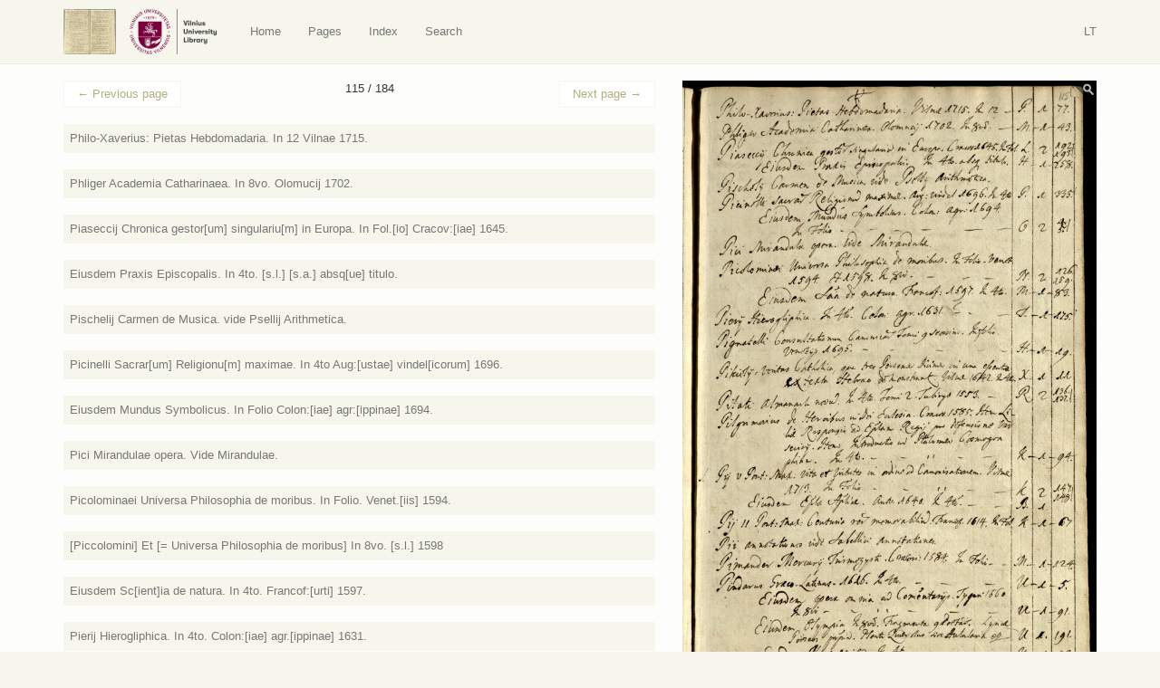

--- FILE ---
content_type: text/html; charset=UTF-8
request_url: https://virtus.mb.vu.lt/en/p/115/?book=6882
body_size: 11196
content:
<!DOCTYPE html>
<html lang="en-US">
<head>
    <meta charset="utf-8">
    <meta http-equiv="X-UA-Compatible" content="IE=edge">
    <meta name="viewport" content="width=device-width, initial-scale=1">
    <title>Page 115: [Lilia] Item Liliae Responsio ad Ep[isto]lam Regij pro defensione Varsevicij. [s.l.] [s.a.]</title>
    <base href="/">
    <link rel="icon" href="favicon.ico">
    <link href="https://virtus.biblioteka.vu.lt/wp-content/themes/virtus/css/style.css" rel="stylesheet">
    <script src="https://ajax.googleapis.com/ajax/libs/jquery/1.11.1/jquery.min.js"></script>    
    <script>window.jQuery || document.write('<script src="https://virtus.biblioteka.vu.lt/wp-content/themes/virtus/js/jquery-1.11.1.min.js">\x3C/script>')</script>    
    <script src="https://virtus.biblioteka.vu.lt/wp-content/themes/virtus/js/libs-and-app.js"></script>
    <!--[if lt IE 9]>
        <script src="https://virtus.biblioteka.vu.lt/wp-content/themes/virtus/js/libs-and-app-ie-lt9.js"></script>
    <![endif]-->
    <meta name='robots' content='max-image-preview:large' />
<link rel='dns-prefetch' href='//s.w.org' />
<script type="text/javascript">
window._wpemojiSettings = {"baseUrl":"https:\/\/s.w.org\/images\/core\/emoji\/13.1.0\/72x72\/","ext":".png","svgUrl":"https:\/\/s.w.org\/images\/core\/emoji\/13.1.0\/svg\/","svgExt":".svg","source":{"concatemoji":"https:\/\/virtus.biblioteka.vu.lt\/wp-includes\/js\/wp-emoji-release.min.js?ver=5.9.12"}};
/*! This file is auto-generated */
!function(e,a,t){var n,r,o,i=a.createElement("canvas"),p=i.getContext&&i.getContext("2d");function s(e,t){var a=String.fromCharCode;p.clearRect(0,0,i.width,i.height),p.fillText(a.apply(this,e),0,0);e=i.toDataURL();return p.clearRect(0,0,i.width,i.height),p.fillText(a.apply(this,t),0,0),e===i.toDataURL()}function c(e){var t=a.createElement("script");t.src=e,t.defer=t.type="text/javascript",a.getElementsByTagName("head")[0].appendChild(t)}for(o=Array("flag","emoji"),t.supports={everything:!0,everythingExceptFlag:!0},r=0;r<o.length;r++)t.supports[o[r]]=function(e){if(!p||!p.fillText)return!1;switch(p.textBaseline="top",p.font="600 32px Arial",e){case"flag":return s([127987,65039,8205,9895,65039],[127987,65039,8203,9895,65039])?!1:!s([55356,56826,55356,56819],[55356,56826,8203,55356,56819])&&!s([55356,57332,56128,56423,56128,56418,56128,56421,56128,56430,56128,56423,56128,56447],[55356,57332,8203,56128,56423,8203,56128,56418,8203,56128,56421,8203,56128,56430,8203,56128,56423,8203,56128,56447]);case"emoji":return!s([10084,65039,8205,55357,56613],[10084,65039,8203,55357,56613])}return!1}(o[r]),t.supports.everything=t.supports.everything&&t.supports[o[r]],"flag"!==o[r]&&(t.supports.everythingExceptFlag=t.supports.everythingExceptFlag&&t.supports[o[r]]);t.supports.everythingExceptFlag=t.supports.everythingExceptFlag&&!t.supports.flag,t.DOMReady=!1,t.readyCallback=function(){t.DOMReady=!0},t.supports.everything||(n=function(){t.readyCallback()},a.addEventListener?(a.addEventListener("DOMContentLoaded",n,!1),e.addEventListener("load",n,!1)):(e.attachEvent("onload",n),a.attachEvent("onreadystatechange",function(){"complete"===a.readyState&&t.readyCallback()})),(n=t.source||{}).concatemoji?c(n.concatemoji):n.wpemoji&&n.twemoji&&(c(n.twemoji),c(n.wpemoji)))}(window,document,window._wpemojiSettings);
</script>
<style type="text/css">
img.wp-smiley,
img.emoji {
	display: inline !important;
	border: none !important;
	box-shadow: none !important;
	height: 1em !important;
	width: 1em !important;
	margin: 0 0.07em !important;
	vertical-align: -0.1em !important;
	background: none !important;
	padding: 0 !important;
}
</style>
	<link rel='stylesheet' id='wp-block-library-css'  href='https://virtus.biblioteka.vu.lt/wp-includes/css/dist/block-library/style.min.css?ver=5.9.12' type='text/css' media='all' />
<style id='global-styles-inline-css' type='text/css'>
body{--wp--preset--color--black: #000000;--wp--preset--color--cyan-bluish-gray: #abb8c3;--wp--preset--color--white: #ffffff;--wp--preset--color--pale-pink: #f78da7;--wp--preset--color--vivid-red: #cf2e2e;--wp--preset--color--luminous-vivid-orange: #ff6900;--wp--preset--color--luminous-vivid-amber: #fcb900;--wp--preset--color--light-green-cyan: #7bdcb5;--wp--preset--color--vivid-green-cyan: #00d084;--wp--preset--color--pale-cyan-blue: #8ed1fc;--wp--preset--color--vivid-cyan-blue: #0693e3;--wp--preset--color--vivid-purple: #9b51e0;--wp--preset--gradient--vivid-cyan-blue-to-vivid-purple: linear-gradient(135deg,rgba(6,147,227,1) 0%,rgb(155,81,224) 100%);--wp--preset--gradient--light-green-cyan-to-vivid-green-cyan: linear-gradient(135deg,rgb(122,220,180) 0%,rgb(0,208,130) 100%);--wp--preset--gradient--luminous-vivid-amber-to-luminous-vivid-orange: linear-gradient(135deg,rgba(252,185,0,1) 0%,rgba(255,105,0,1) 100%);--wp--preset--gradient--luminous-vivid-orange-to-vivid-red: linear-gradient(135deg,rgba(255,105,0,1) 0%,rgb(207,46,46) 100%);--wp--preset--gradient--very-light-gray-to-cyan-bluish-gray: linear-gradient(135deg,rgb(238,238,238) 0%,rgb(169,184,195) 100%);--wp--preset--gradient--cool-to-warm-spectrum: linear-gradient(135deg,rgb(74,234,220) 0%,rgb(151,120,209) 20%,rgb(207,42,186) 40%,rgb(238,44,130) 60%,rgb(251,105,98) 80%,rgb(254,248,76) 100%);--wp--preset--gradient--blush-light-purple: linear-gradient(135deg,rgb(255,206,236) 0%,rgb(152,150,240) 100%);--wp--preset--gradient--blush-bordeaux: linear-gradient(135deg,rgb(254,205,165) 0%,rgb(254,45,45) 50%,rgb(107,0,62) 100%);--wp--preset--gradient--luminous-dusk: linear-gradient(135deg,rgb(255,203,112) 0%,rgb(199,81,192) 50%,rgb(65,88,208) 100%);--wp--preset--gradient--pale-ocean: linear-gradient(135deg,rgb(255,245,203) 0%,rgb(182,227,212) 50%,rgb(51,167,181) 100%);--wp--preset--gradient--electric-grass: linear-gradient(135deg,rgb(202,248,128) 0%,rgb(113,206,126) 100%);--wp--preset--gradient--midnight: linear-gradient(135deg,rgb(2,3,129) 0%,rgb(40,116,252) 100%);--wp--preset--duotone--dark-grayscale: url('#wp-duotone-dark-grayscale');--wp--preset--duotone--grayscale: url('#wp-duotone-grayscale');--wp--preset--duotone--purple-yellow: url('#wp-duotone-purple-yellow');--wp--preset--duotone--blue-red: url('#wp-duotone-blue-red');--wp--preset--duotone--midnight: url('#wp-duotone-midnight');--wp--preset--duotone--magenta-yellow: url('#wp-duotone-magenta-yellow');--wp--preset--duotone--purple-green: url('#wp-duotone-purple-green');--wp--preset--duotone--blue-orange: url('#wp-duotone-blue-orange');--wp--preset--font-size--small: 13px;--wp--preset--font-size--medium: 20px;--wp--preset--font-size--large: 36px;--wp--preset--font-size--x-large: 42px;}.has-black-color{color: var(--wp--preset--color--black) !important;}.has-cyan-bluish-gray-color{color: var(--wp--preset--color--cyan-bluish-gray) !important;}.has-white-color{color: var(--wp--preset--color--white) !important;}.has-pale-pink-color{color: var(--wp--preset--color--pale-pink) !important;}.has-vivid-red-color{color: var(--wp--preset--color--vivid-red) !important;}.has-luminous-vivid-orange-color{color: var(--wp--preset--color--luminous-vivid-orange) !important;}.has-luminous-vivid-amber-color{color: var(--wp--preset--color--luminous-vivid-amber) !important;}.has-light-green-cyan-color{color: var(--wp--preset--color--light-green-cyan) !important;}.has-vivid-green-cyan-color{color: var(--wp--preset--color--vivid-green-cyan) !important;}.has-pale-cyan-blue-color{color: var(--wp--preset--color--pale-cyan-blue) !important;}.has-vivid-cyan-blue-color{color: var(--wp--preset--color--vivid-cyan-blue) !important;}.has-vivid-purple-color{color: var(--wp--preset--color--vivid-purple) !important;}.has-black-background-color{background-color: var(--wp--preset--color--black) !important;}.has-cyan-bluish-gray-background-color{background-color: var(--wp--preset--color--cyan-bluish-gray) !important;}.has-white-background-color{background-color: var(--wp--preset--color--white) !important;}.has-pale-pink-background-color{background-color: var(--wp--preset--color--pale-pink) !important;}.has-vivid-red-background-color{background-color: var(--wp--preset--color--vivid-red) !important;}.has-luminous-vivid-orange-background-color{background-color: var(--wp--preset--color--luminous-vivid-orange) !important;}.has-luminous-vivid-amber-background-color{background-color: var(--wp--preset--color--luminous-vivid-amber) !important;}.has-light-green-cyan-background-color{background-color: var(--wp--preset--color--light-green-cyan) !important;}.has-vivid-green-cyan-background-color{background-color: var(--wp--preset--color--vivid-green-cyan) !important;}.has-pale-cyan-blue-background-color{background-color: var(--wp--preset--color--pale-cyan-blue) !important;}.has-vivid-cyan-blue-background-color{background-color: var(--wp--preset--color--vivid-cyan-blue) !important;}.has-vivid-purple-background-color{background-color: var(--wp--preset--color--vivid-purple) !important;}.has-black-border-color{border-color: var(--wp--preset--color--black) !important;}.has-cyan-bluish-gray-border-color{border-color: var(--wp--preset--color--cyan-bluish-gray) !important;}.has-white-border-color{border-color: var(--wp--preset--color--white) !important;}.has-pale-pink-border-color{border-color: var(--wp--preset--color--pale-pink) !important;}.has-vivid-red-border-color{border-color: var(--wp--preset--color--vivid-red) !important;}.has-luminous-vivid-orange-border-color{border-color: var(--wp--preset--color--luminous-vivid-orange) !important;}.has-luminous-vivid-amber-border-color{border-color: var(--wp--preset--color--luminous-vivid-amber) !important;}.has-light-green-cyan-border-color{border-color: var(--wp--preset--color--light-green-cyan) !important;}.has-vivid-green-cyan-border-color{border-color: var(--wp--preset--color--vivid-green-cyan) !important;}.has-pale-cyan-blue-border-color{border-color: var(--wp--preset--color--pale-cyan-blue) !important;}.has-vivid-cyan-blue-border-color{border-color: var(--wp--preset--color--vivid-cyan-blue) !important;}.has-vivid-purple-border-color{border-color: var(--wp--preset--color--vivid-purple) !important;}.has-vivid-cyan-blue-to-vivid-purple-gradient-background{background: var(--wp--preset--gradient--vivid-cyan-blue-to-vivid-purple) !important;}.has-light-green-cyan-to-vivid-green-cyan-gradient-background{background: var(--wp--preset--gradient--light-green-cyan-to-vivid-green-cyan) !important;}.has-luminous-vivid-amber-to-luminous-vivid-orange-gradient-background{background: var(--wp--preset--gradient--luminous-vivid-amber-to-luminous-vivid-orange) !important;}.has-luminous-vivid-orange-to-vivid-red-gradient-background{background: var(--wp--preset--gradient--luminous-vivid-orange-to-vivid-red) !important;}.has-very-light-gray-to-cyan-bluish-gray-gradient-background{background: var(--wp--preset--gradient--very-light-gray-to-cyan-bluish-gray) !important;}.has-cool-to-warm-spectrum-gradient-background{background: var(--wp--preset--gradient--cool-to-warm-spectrum) !important;}.has-blush-light-purple-gradient-background{background: var(--wp--preset--gradient--blush-light-purple) !important;}.has-blush-bordeaux-gradient-background{background: var(--wp--preset--gradient--blush-bordeaux) !important;}.has-luminous-dusk-gradient-background{background: var(--wp--preset--gradient--luminous-dusk) !important;}.has-pale-ocean-gradient-background{background: var(--wp--preset--gradient--pale-ocean) !important;}.has-electric-grass-gradient-background{background: var(--wp--preset--gradient--electric-grass) !important;}.has-midnight-gradient-background{background: var(--wp--preset--gradient--midnight) !important;}.has-small-font-size{font-size: var(--wp--preset--font-size--small) !important;}.has-medium-font-size{font-size: var(--wp--preset--font-size--medium) !important;}.has-large-font-size{font-size: var(--wp--preset--font-size--large) !important;}.has-x-large-font-size{font-size: var(--wp--preset--font-size--x-large) !important;}
</style>
<link rel="https://api.w.org/" href="https://virtus.biblioteka.vu.lt/wp-json/" /><link rel="EditURI" type="application/rsd+xml" title="RSD" href="https://virtus.biblioteka.vu.lt/xmlrpc.php?rsd" />
<link rel="wlwmanifest" type="application/wlwmanifest+xml" href="https://virtus.biblioteka.vu.lt/wp-includes/wlwmanifest.xml" /> 
<meta name="generator" content="WordPress 5.9.12" />
<link rel="canonical" href="https://virtus.biblioteka.vu.lt/p/115/" />
<link rel='shortlink' href='https://virtus.biblioteka.vu.lt/?p=303' />
<link rel="alternate" type="application/json+oembed" href="https://virtus.biblioteka.vu.lt/wp-json/oembed/1.0/embed?url=https%3A%2F%2Fvirtus.biblioteka.vu.lt%2Fp%2F115%2F" />
<link rel="alternate" type="text/xml+oembed" href="https://virtus.biblioteka.vu.lt/wp-json/oembed/1.0/embed?url=https%3A%2F%2Fvirtus.biblioteka.vu.lt%2Fp%2F115%2F&#038;format=xml" />
    <script>
        (function(i,s,o,g,r,a,m){i['GoogleAnalyticsObject']=r;i[r]=i[r]||function(){
                (i[r].q=i[r].q||[]).push(arguments)},i[r].l=1*new Date();a=s.createElement(o),
            m=s.getElementsByTagName(o)[0];a.async=1;a.src=g;m.parentNode.insertBefore(a,m)
        })(window,document,'script','//www.google-analytics.com/analytics.js','ga');
        ga('create', 'UA-8388426-14', 'auto');
        ga('send', 'pageview');
    </script>
</head>
<body class="virtus_page-template-default single single-virtus_page postid-303">
    <nav class="navbar navbar-default" role="navigation">
       <div class="container">
           <div class="">
               
                <a class="navbar-brand nav" href="https://virtus.biblioteka.vu.lt/en/"><img src="https://virtus.biblioteka.vu.lt/wp-content/themes/virtus/images/logo.png" alt="Virtus" /></a>
                <a class="navbar-brand nav" target="_blank" href="https://biblioteka.vu.lt/en/"><img src="https://virtus.biblioteka.vu.lt/wp-content/themes/virtus/images/biblioteka.vu.lt-en.png" alt="" /></a>

               <div class="navbar-header">
                   <button type="button" class="navbar-toggle collapsed" data-toggle="collapse" data-target="#navbar" aria-expanded="false" aria-controls="navbar">
                       <span class="sr-only">Navigacija / Meniu</span>
                       <span class="icon-bar"></span>
                       <span class="icon-bar"></span>
                       <span class="icon-bar"></span>
                   </button>
               </div>
               <div id="navbar" class="navbar-collapse collapse">
                   <ul id="menu-en" class="nav navbar-nav"><li id="menu-item-1218" class="home menu-item menu-item-type-post_type menu-item-object-page menu-item-1218"><a title="Home" href="https://virtus.biblioteka.vu.lt/en/">Home</a></li>
<li id="menu-item-1220" class="virtus-pages menu-item menu-item-type-post_type menu-item-object-page menu-item-1220"><a title="Pages" href="https://virtus.biblioteka.vu.lt/en/pages/">Pages</a></li>
<li id="menu-item-1219" class="menu-item menu-item-type-post_type menu-item-object-page menu-item-1219"><a title="Index" href="https://virtus.biblioteka.vu.lt/en/index/">Index</a></li>
<li id="menu-item-1370" class="menu-item menu-item-type-post_type menu-item-object-page menu-item-1370"><a title="Search" href="https://virtus.biblioteka.vu.lt/en/search/">Search</a></li>
</ul>                   
                    <div class="navbar-right navbar-language">
                        <ul class="nav navbar-right navbar-nav ">
                            <li><a href="https://virtus.biblioteka.vu.lt/">LT</a></li>                        </ul>
                    </div>
               </div>
               
           </div>
       </div>
    </nav><div class="main">
    
    <div class="inner-main">
        
                    <main>
                <div class="container container-main post-303 virtus_page type-virtus_page status-publish has-post-thumbnail hentry" id="post-303">
                    <div class="row text-justify">
                        <div class="col-sm-7 post-content">
                            
                            <div class="above"><nav><ul class="pager"><li class="previous"><a href="https://virtus.biblioteka.vu.lt/en/p/114/"><span aria-hidden="true">&larr;</span> Previous page</a></li><li>115 / 184</li><li class="next"><a href="https://virtus.biblioteka.vu.lt/en/p/116/">Next page <span aria-hidden="true">&rarr;</span></a></li></ul></nav></div>                            
                            <article>
                                <div class="books-list"><div class="list-item"><a name="6866"></a>
                <div class="summary">
                    <a href="https://virtus.biblioteka.vu.lt/en/p/115/?book=6866#6866"><span class="title">Philo-Xaverius: Pietas Hebdomadaria. In 12 Vilnae 1715.</span></a>
                </div>
                <div class="content collapse"><p><span class="content-title">Author:</span> <span class="content-value">Philo Xaverius</span> <a class="search-icon" href="https://virtus.biblioteka.vu.lt/en/search/?search=1&search_author=Philo+Xaverius"><span class="glyphicon glyphicon-search"></span></a></p><p><span class="content-title">Title:</span> <span class="content-value">Pietas Hebdomadaria in S. Patronum Franciscum Xaverium [...]</span> <a class="search-icon" href="https://virtus.biblioteka.vu.lt/en/search/?search=1&search_title=Pietas+Hebdomadaria+in+S.+Patronum+Franciscum+Xaverium+%5B...%5D"><span class="glyphicon glyphicon-search"></span></a></p><p><span class="content-title">Volumes:</span> <span class="content-value"></span></p><p><span class="content-title">Font:</span> <span class="content-value"></span></p><p><span class="content-title">Format:</span> <span class="content-value">In 12</span> <a class="search-icon" href="https://virtus.biblioteka.vu.lt/en/search/?search=1&search_format=In+12"><span class="glyphicon glyphicon-search"></span></a></p><p><span class="content-title">Place of publication:</span> <span class="content-value">Vilnius</span> <a class="search-icon" href="https://virtus.biblioteka.vu.lt/en/search/?search=1&search_place=Vilnius"><span class="glyphicon glyphicon-search"></span></a></p><p><span class="content-title">Year:</span> <span class="content-value">1715</span> <a class="search-icon" href="https://virtus.biblioteka.vu.lt/en/search/?search=1&search_year=1715"><span class="glyphicon glyphicon-search"></span></a></p><p><span class="content-title">Rankraščio pastabos:</span> <span class="content-value"></span></p><p><span class="content-title">Sammelbände:</span> <span class="content-value"></span></p><p><span class="content-title">Shelf:</span> <span class="content-value">P</span>  <a class="search-icon" href="https://virtus.biblioteka.vu.lt/en/search/?search=1&search_shelf=P"><span class="glyphicon glyphicon-search"></span></a></p><p><span class="content-title">Copies:</span> <span class="content-value">1</span>  <a class="search-icon" href="https://virtus.biblioteka.vu.lt/en/search/?search=1&search_copy=1"><span class="glyphicon glyphicon-search"></span></a></p><p><span class="content-title">Shelf mark:</span> <span class="content-value">77</span> <a class="search-icon" href="https://virtus.biblioteka.vu.lt/en/search/?search=1&search_shelf_place=77"><span class="glyphicon glyphicon-search"></span></a></p><p><span class="content-title">VUB:</span> <span class="content-value">-</span></p></div>
            </div><div class="list-item"><a name="6867"></a>
                <div class="summary">
                    <a href="https://virtus.biblioteka.vu.lt/en/p/115/?book=6867#6867"><span class="title">Phliger Academia Catharinaea. In 8vo. Olomucij 1702.</span></a>
                </div>
                <div class="content collapse"><p><span class="content-title">Author:</span> <span class="content-value">Pflieger, Caspar</span> <a class="search-icon" href="https://virtus.biblioteka.vu.lt/en/search/?search=1&search_author=Pflieger%2C+Caspar"><span class="glyphicon glyphicon-search"></span></a></p><p><span class="content-title">Title:</span> <span class="content-value">Academia Catharinaea [...]</span> <a class="search-icon" href="https://virtus.biblioteka.vu.lt/en/search/?search=1&search_title=Academia+Catharinaea+%5B...%5D"><span class="glyphicon glyphicon-search"></span></a></p><p><span class="content-title">Volumes:</span> <span class="content-value"></span></p><p><span class="content-title">Font:</span> <span class="content-value"></span></p><p><span class="content-title">Format:</span> <span class="content-value">In 8vo</span> <a class="search-icon" href="https://virtus.biblioteka.vu.lt/en/search/?search=1&search_format=In+8vo"><span class="glyphicon glyphicon-search"></span></a></p><p><span class="content-title">Place of publication:</span> <span class="content-value">Olomouc</span> <a class="search-icon" href="https://virtus.biblioteka.vu.lt/en/search/?search=1&search_place=Olomouc"><span class="glyphicon glyphicon-search"></span></a></p><p><span class="content-title">Year:</span> <span class="content-value">1702</span> <a class="search-icon" href="https://virtus.biblioteka.vu.lt/en/search/?search=1&search_year=1702"><span class="glyphicon glyphicon-search"></span></a></p><p><span class="content-title">Rankraščio pastabos:</span> <span class="content-value"></span></p><p><span class="content-title">Sammelbände:</span> <span class="content-value"></span></p><p><span class="content-title">Shelf:</span> <span class="content-value">M</span>  <a class="search-icon" href="https://virtus.biblioteka.vu.lt/en/search/?search=1&search_shelf=M"><span class="glyphicon glyphicon-search"></span></a></p><p><span class="content-title">Copies:</span> <span class="content-value">1</span>  <a class="search-icon" href="https://virtus.biblioteka.vu.lt/en/search/?search=1&search_copy=1"><span class="glyphicon glyphicon-search"></span></a></p><p><span class="content-title">Shelf mark:</span> <span class="content-value">43</span> <a class="search-icon" href="https://virtus.biblioteka.vu.lt/en/search/?search=1&search_shelf_place=43"><span class="glyphicon glyphicon-search"></span></a></p><p><span class="content-title">VUB:</span> <span class="content-value">-</span></p></div>
            </div><div class="list-item"><a name="6868"></a>
                <div class="summary">
                    <a href="https://virtus.biblioteka.vu.lt/en/p/115/?book=6868#6868"><span class="title">Piaseccij Chronica gestor[um] singulariu[m] in Europa. In Fol.[io] Cracov:[iae] 1645.</span></a>
                </div>
                <div class="content collapse"><p><span class="content-title">Author:</span> <span class="content-value">Piasecki, Paweł</span> <a class="search-icon" href="https://virtus.biblioteka.vu.lt/en/search/?search=1&search_author=Piasecki%2C+Pawe%C5%82"><span class="glyphicon glyphicon-search"></span></a></p><p><span class="content-title">Title:</span> <span class="content-value">Chronica gestorum in Europa singularium</span> <a class="search-icon" href="https://virtus.biblioteka.vu.lt/en/search/?search=1&search_title=Chronica+gestorum+in+Europa+singularium"><span class="glyphicon glyphicon-search"></span></a></p><p><span class="content-title">Volumes:</span> <span class="content-value"></span></p><p><span class="content-title">Font:</span> <span class="content-value"></span></p><p><span class="content-title">Format:</span> <span class="content-value">In Fol.[io]</span> <a class="search-icon" href="https://virtus.biblioteka.vu.lt/en/search/?search=1&search_format=In+Fol.%5Bio%5D"><span class="glyphicon glyphicon-search"></span></a></p><p><span class="content-title">Place of publication:</span> <span class="content-value">Kraków</span> <a class="search-icon" href="https://virtus.biblioteka.vu.lt/en/search/?search=1&search_place=Krak%C3%B3w"><span class="glyphicon glyphicon-search"></span></a></p><p><span class="content-title">Year:</span> <span class="content-value">1645</span> <a class="search-icon" href="https://virtus.biblioteka.vu.lt/en/search/?search=1&search_year=1645"><span class="glyphicon glyphicon-search"></span></a></p><p><span class="content-title">Rankraščio pastabos:</span> <span class="content-value"></span></p><p><span class="content-title">Sammelbände:</span> <span class="content-value"></span></p><p><span class="content-title">Shelf:</span> <span class="content-value">L</span>  <a class="search-icon" href="https://virtus.biblioteka.vu.lt/en/search/?search=1&search_shelf=L"><span class="glyphicon glyphicon-search"></span></a></p><p><span class="content-title">Copies:</span> <span class="content-value">2</span>  <a class="search-icon" href="https://virtus.biblioteka.vu.lt/en/search/?search=1&search_copy=2"><span class="glyphicon glyphicon-search"></span></a></p><p><span class="content-title">Shelf mark:</span> <span class="content-value">192. 193</span> <a class="search-icon" href="https://virtus.biblioteka.vu.lt/en/search/?search=1&search_shelf_place=192.+193"><span class="glyphicon glyphicon-search"></span></a></p><p><span class="content-title">VUB:</span> <span class="content-value">-</span></p></div>
            </div><div class="list-item"><a name="6869"></a>
                <div class="summary">
                    <a href="https://virtus.biblioteka.vu.lt/en/p/115/?book=6869#6869"><span class="title">Eiusdem Praxis Episcopalis. In 4to. [s.l.] [s.a.] absq[ue] titulo.</span></a>
                </div>
                <div class="content collapse"><p><span class="content-title">Author:</span> <span class="content-value">Piasecki, Paweł</span> <a class="search-icon" href="https://virtus.biblioteka.vu.lt/en/search/?search=1&search_author=Piasecki%2C+Pawe%C5%82"><span class="glyphicon glyphicon-search"></span></a></p><p><span class="content-title">Title:</span> <span class="content-value">Praxis episcopalis [...]</span> <a class="search-icon" href="https://virtus.biblioteka.vu.lt/en/search/?search=1&search_title=Praxis+episcopalis+%5B...%5D"><span class="glyphicon glyphicon-search"></span></a></p><p><span class="content-title">Volumes:</span> <span class="content-value"></span></p><p><span class="content-title">Font:</span> <span class="content-value"></span></p><p><span class="content-title">Format:</span> <span class="content-value">In 4to</span> <a class="search-icon" href="https://virtus.biblioteka.vu.lt/en/search/?search=1&search_format=In+4to"><span class="glyphicon glyphicon-search"></span></a></p><p><span class="content-title">Place of publication:</span> <span class="content-value">Kraków</span> <a class="search-icon" href="https://virtus.biblioteka.vu.lt/en/search/?search=1&search_place=Krak%C3%B3w"><span class="glyphicon glyphicon-search"></span></a></p><p><span class="content-title">Year:</span> <span class="content-value">[s.a.]</span> <a class="search-icon" href="https://virtus.biblioteka.vu.lt/en/search/?search=1&search_year=%5Bs.a.%5D"><span class="glyphicon glyphicon-search"></span></a></p><p><span class="content-title">Rankraščio pastabos:</span> <span class="content-value">absq[ue] titulo.</span></p><p><span class="content-title">Sammelbände:</span> <span class="content-value"></span></p><p><span class="content-title">Shelf:</span> <span class="content-value">H</span>  <a class="search-icon" href="https://virtus.biblioteka.vu.lt/en/search/?search=1&search_shelf=H"><span class="glyphicon glyphicon-search"></span></a></p><p><span class="content-title">Copies:</span> <span class="content-value">1</span>  <a class="search-icon" href="https://virtus.biblioteka.vu.lt/en/search/?search=1&search_copy=1"><span class="glyphicon glyphicon-search"></span></a></p><p><span class="content-title">Shelf mark:</span> <span class="content-value">258</span> <a class="search-icon" href="https://virtus.biblioteka.vu.lt/en/search/?search=1&search_shelf_place=258"><span class="glyphicon glyphicon-search"></span></a></p><p><span class="content-title">VUB:</span> <span class="content-value">BAV 22.8.11</span></p></div>
            </div><div class="list-item"><a name="6870"></a>
                <div class="summary">
                    <a href="https://virtus.biblioteka.vu.lt/en/p/115/?book=6870#6870"><span class="title">Pischelij Carmen de Musica. vide Psellij Arithmetica.</span></a>
                </div>
                <div class="content collapse"><p><span class="content-title">Author:</span> <span class="content-value">Pischelij</span> <a class="search-icon" href="https://virtus.biblioteka.vu.lt/en/search/?search=1&search_author=Pischelij"><span class="glyphicon glyphicon-search"></span></a></p><p><span class="content-title">Title:</span> <span class="content-value">Carmen de Musica. <a href="https://virtus.biblioteka.vu.lt/en/search/?search=1&search_title=Psellij+Arithmetica">vide Psellij Arithmetica</a></span> <a class="search-icon" href="https://virtus.biblioteka.vu.lt/en/search/?search=1&search_title=Carmen+de+Musica.+vide+Psellij+Arithmetica"><span class="glyphicon glyphicon-search"></span></a></p><p><span class="content-title">Volumes:</span> <span class="content-value"></span></p><p><span class="content-title">Font:</span> <span class="content-value"></span></p><p><span class="content-title">Format:</span> <span class="content-value"></span></p><p><span class="content-title">Place of publication:</span> <span class="content-value"></span></p><p><span class="content-title">Year:</span> <span class="content-value"></span></p><p><span class="content-title">Rankraščio pastabos:</span> <span class="content-value"></span></p><p><span class="content-title">Sammelbände:</span> <span class="content-value"></span></p><p><span class="content-title">Shelf:</span> <span class="content-value"></span> </p><p><span class="content-title">Copies:</span> <span class="content-value"></span> </p><p><span class="content-title">Shelf mark:</span> <span class="content-value"></span></p><p><span class="content-title">VUB:</span> <span class="content-value"></span></p></div>
            </div><div class="list-item"><a name="6871"></a>
                <div class="summary">
                    <a href="https://virtus.biblioteka.vu.lt/en/p/115/?book=6871#6871"><span class="title">Picinelli Sacrar[um] Religionu[m] maximae. In 4to Aug:[ustae] vindel[icorum] 1696.</span></a>
                </div>
                <div class="content collapse"><p><span class="content-title">Author:</span> <span class="content-value">Picinelli, Filippo</span> <a class="search-icon" href="https://virtus.biblioteka.vu.lt/en/search/?search=1&search_author=Picinelli%2C+Filippo"><span class="glyphicon glyphicon-search"></span></a></p><p><span class="content-title">Title:</span> <span class="content-value">Sacrarum religionum maximae [...]</span> <a class="search-icon" href="https://virtus.biblioteka.vu.lt/en/search/?search=1&search_title=Sacrarum+religionum+maximae+%5B...%5D"><span class="glyphicon glyphicon-search"></span></a></p><p><span class="content-title">Volumes:</span> <span class="content-value"></span></p><p><span class="content-title">Font:</span> <span class="content-value"></span></p><p><span class="content-title">Format:</span> <span class="content-value">In 4to</span> <a class="search-icon" href="https://virtus.biblioteka.vu.lt/en/search/?search=1&search_format=In+4to"><span class="glyphicon glyphicon-search"></span></a></p><p><span class="content-title">Place of publication:</span> <span class="content-value">Augsburg</span> <a class="search-icon" href="https://virtus.biblioteka.vu.lt/en/search/?search=1&search_place=Augsburg"><span class="glyphicon glyphicon-search"></span></a></p><p><span class="content-title">Year:</span> <span class="content-value">1696</span> <a class="search-icon" href="https://virtus.biblioteka.vu.lt/en/search/?search=1&search_year=1696"><span class="glyphicon glyphicon-search"></span></a></p><p><span class="content-title">Rankraščio pastabos:</span> <span class="content-value"></span></p><p><span class="content-title">Sammelbände:</span> <span class="content-value"></span></p><p><span class="content-title">Shelf:</span> <span class="content-value">P</span>  <a class="search-icon" href="https://virtus.biblioteka.vu.lt/en/search/?search=1&search_shelf=P"><span class="glyphicon glyphicon-search"></span></a></p><p><span class="content-title">Copies:</span> <span class="content-value">1</span>  <a class="search-icon" href="https://virtus.biblioteka.vu.lt/en/search/?search=1&search_copy=1"><span class="glyphicon glyphicon-search"></span></a></p><p><span class="content-title">Shelf mark:</span> <span class="content-value">335</span> <a class="search-icon" href="https://virtus.biblioteka.vu.lt/en/search/?search=1&search_shelf_place=335"><span class="glyphicon glyphicon-search"></span></a></p><p><span class="content-title">VUB:</span> <span class="content-value">BAV 13.5.7</span></p></div>
            </div><div class="list-item"><a name="6872"></a>
                <div class="summary">
                    <a href="https://virtus.biblioteka.vu.lt/en/p/115/?book=6872#6872"><span class="title">Eiusdem Mundus Symbolicus. In Folio Colon:[iae] agr:[ippinae] 1694.</span></a>
                </div>
                <div class="content collapse"><p><span class="content-title">Author:</span> <span class="content-value">Picinelli, Filippo</span> <a class="search-icon" href="https://virtus.biblioteka.vu.lt/en/search/?search=1&search_author=Picinelli%2C+Filippo"><span class="glyphicon glyphicon-search"></span></a></p><p><span class="content-title">Title:</span> <span class="content-value">Mundus symbolicus, in emblematum universitate formatus, explicatus, et tam sacris, quam profanis eruditionibus ac sententiis illustratus [...]</span> <a class="search-icon" href="https://virtus.biblioteka.vu.lt/en/search/?search=1&search_title=Mundus+symbolicus%2C+in+emblematum+universitate+formatus%2C+explicatus%2C+et+tam+sacris%2C+quam+profanis+eruditionibus+ac+sententiis+illustratus+%5B...%5D"><span class="glyphicon glyphicon-search"></span></a></p><p><span class="content-title">Volumes:</span> <span class="content-value"></span></p><p><span class="content-title">Font:</span> <span class="content-value"></span></p><p><span class="content-title">Format:</span> <span class="content-value">In Folio</span> <a class="search-icon" href="https://virtus.biblioteka.vu.lt/en/search/?search=1&search_format=In+Folio"><span class="glyphicon glyphicon-search"></span></a></p><p><span class="content-title">Place of publication:</span> <span class="content-value">Köln</span> <a class="search-icon" href="https://virtus.biblioteka.vu.lt/en/search/?search=1&search_place=K%C3%B6ln"><span class="glyphicon glyphicon-search"></span></a></p><p><span class="content-title">Year:</span> <span class="content-value">1694</span> <a class="search-icon" href="https://virtus.biblioteka.vu.lt/en/search/?search=1&search_year=1694"><span class="glyphicon glyphicon-search"></span></a></p><p><span class="content-title">Rankraščio pastabos:</span> <span class="content-value"></span></p><p><span class="content-title">Sammelbände:</span> <span class="content-value"></span></p><p><span class="content-title">Shelf:</span> <span class="content-value">O</span>  <a class="search-icon" href="https://virtus.biblioteka.vu.lt/en/search/?search=1&search_shelf=O"><span class="glyphicon glyphicon-search"></span></a></p><p><span class="content-title">Copies:</span> <span class="content-value">2</span>  <a class="search-icon" href="https://virtus.biblioteka.vu.lt/en/search/?search=1&search_copy=2"><span class="glyphicon glyphicon-search"></span></a></p><p><span class="content-title">Shelf mark:</span> <span class="content-value">4. 5</span> <a class="search-icon" href="https://virtus.biblioteka.vu.lt/en/search/?search=1&search_shelf_place=4.+5"><span class="glyphicon glyphicon-search"></span></a></p><p><span class="content-title">VUB:</span> <span class="content-value">BAV 70.2.9</span></p></div>
            </div><div class="list-item"><a name="6873"></a>
                <div class="summary">
                    <a href="https://virtus.biblioteka.vu.lt/en/p/115/?book=6873#6873"><span class="title">Pici Mirandulae opera. Vide Mirandulae.</span></a>
                </div>
                <div class="content collapse"><p><span class="content-title">Author:</span> <span class="content-value">Pici Mirandulae</span> <a class="search-icon" href="https://virtus.biblioteka.vu.lt/en/search/?search=1&search_author=Pici+Mirandulae"><span class="glyphicon glyphicon-search"></span></a></p><p><span class="content-title">Title:</span> <span class="content-value">Opera. <a href="https://virtus.biblioteka.vu.lt/en/search/?search=1&search_title=Mirandulae">Vide Mirandulae</a></span> <a class="search-icon" href="https://virtus.biblioteka.vu.lt/en/search/?search=1&search_title=Opera.+Vide+Mirandulae"><span class="glyphicon glyphicon-search"></span></a></p><p><span class="content-title">Volumes:</span> <span class="content-value"></span></p><p><span class="content-title">Font:</span> <span class="content-value"></span></p><p><span class="content-title">Format:</span> <span class="content-value"></span></p><p><span class="content-title">Place of publication:</span> <span class="content-value"></span></p><p><span class="content-title">Year:</span> <span class="content-value"></span></p><p><span class="content-title">Rankraščio pastabos:</span> <span class="content-value"></span></p><p><span class="content-title">Sammelbände:</span> <span class="content-value"></span></p><p><span class="content-title">Shelf:</span> <span class="content-value"></span> </p><p><span class="content-title">Copies:</span> <span class="content-value"></span> </p><p><span class="content-title">Shelf mark:</span> <span class="content-value"></span></p><p><span class="content-title">VUB:</span> <span class="content-value"></span></p></div>
            </div><div class="list-item"><a name="6874"></a>
                <div class="summary">
                    <a href="https://virtus.biblioteka.vu.lt/en/p/115/?book=6874#6874"><span class="title">Picolominaei Universa Philosophia de moribus. In Folio. Venet.[iis] 1594.</span></a>
                </div>
                <div class="content collapse"><p><span class="content-title">Author:</span> <span class="content-value">Piccolomini, Francesco</span> <a class="search-icon" href="https://virtus.biblioteka.vu.lt/en/search/?search=1&search_author=Piccolomini%2C+Francesco"><span class="glyphicon glyphicon-search"></span></a></p><p><span class="content-title">Title:</span> <span class="content-value">Universa philosophia de moribus</span> <a class="search-icon" href="https://virtus.biblioteka.vu.lt/en/search/?search=1&search_title=Universa+philosophia+de+moribus"><span class="glyphicon glyphicon-search"></span></a></p><p><span class="content-title">Volumes:</span> <span class="content-value"></span></p><p><span class="content-title">Font:</span> <span class="content-value"></span></p><p><span class="content-title">Format:</span> <span class="content-value">In Folio</span> <a class="search-icon" href="https://virtus.biblioteka.vu.lt/en/search/?search=1&search_format=In+Folio"><span class="glyphicon glyphicon-search"></span></a></p><p><span class="content-title">Place of publication:</span> <span class="content-value">Venezia</span> <a class="search-icon" href="https://virtus.biblioteka.vu.lt/en/search/?search=1&search_place=Venezia"><span class="glyphicon glyphicon-search"></span></a></p><p><span class="content-title">Year:</span> <span class="content-value">1594</span> <a class="search-icon" href="https://virtus.biblioteka.vu.lt/en/search/?search=1&search_year=1594"><span class="glyphicon glyphicon-search"></span></a></p><p><span class="content-title">Rankraščio pastabos:</span> <span class="content-value"></span></p><p><span class="content-title">Sammelbände:</span> <span class="content-value"></span></p><p><span class="content-title">Shelf:</span> <span class="content-value"></span> </p><p><span class="content-title">Copies:</span> <span class="content-value"></span> </p><p><span class="content-title">Shelf mark:</span> <span class="content-value"></span></p><p><span class="content-title">VUB:</span> <span class="content-value">BAV 59.1.14</span></p></div>
            </div><div class="list-item"><a name="6875"></a>
                <div class="summary">
                    <a href="https://virtus.biblioteka.vu.lt/en/p/115/?book=6875#6875"><span class="title">[Piccolomini] Et [= Universa Philosophia de moribus] In 8vo. [s.l.] 1598</span></a>
                </div>
                <div class="content collapse"><p><span class="content-title">Author:</span> <span class="content-value">Piccolomini, Francesco</span> <a class="search-icon" href="https://virtus.biblioteka.vu.lt/en/search/?search=1&search_author=Piccolomini%2C+Francesco"><span class="glyphicon glyphicon-search"></span></a></p><p><span class="content-title">Title:</span> <span class="content-value">Universa philosophia de moribus</span> <a class="search-icon" href="https://virtus.biblioteka.vu.lt/en/search/?search=1&search_title=Universa+philosophia+de+moribus"><span class="glyphicon glyphicon-search"></span></a></p><p><span class="content-title">Volumes:</span> <span class="content-value"></span></p><p><span class="content-title">Font:</span> <span class="content-value"></span></p><p><span class="content-title">Format:</span> <span class="content-value">In 8vo</span> <a class="search-icon" href="https://virtus.biblioteka.vu.lt/en/search/?search=1&search_format=In+8vo"><span class="glyphicon glyphicon-search"></span></a></p><p><span class="content-title">Place of publication:</span> <span class="content-value">[s.l.]</span> <a class="search-icon" href="https://virtus.biblioteka.vu.lt/en/search/?search=1&search_place=%5Bs.l.%5D"><span class="glyphicon glyphicon-search"></span></a></p><p><span class="content-title">Year:</span> <span class="content-value">1598</span> <a class="search-icon" href="https://virtus.biblioteka.vu.lt/en/search/?search=1&search_year=1598"><span class="glyphicon glyphicon-search"></span></a></p><p><span class="content-title">Rankraščio pastabos:</span> <span class="content-value"></span></p><p><span class="content-title">Sammelbände:</span> <span class="content-value"></span></p><p><span class="content-title">Shelf:</span> <span class="content-value">N</span>  <a class="search-icon" href="https://virtus.biblioteka.vu.lt/en/search/?search=1&search_shelf=N"><span class="glyphicon glyphicon-search"></span></a></p><p><span class="content-title">Copies:</span> <span class="content-value">2</span>  <a class="search-icon" href="https://virtus.biblioteka.vu.lt/en/search/?search=1&search_copy=2"><span class="glyphicon glyphicon-search"></span></a></p><p><span class="content-title">Shelf mark:</span> <span class="content-value">126. 159</span> <a class="search-icon" href="https://virtus.biblioteka.vu.lt/en/search/?search=1&search_shelf_place=126.+159"><span class="glyphicon glyphicon-search"></span></a></p><p><span class="content-title">VUB:</span> <span class="content-value">-</span></p></div>
            </div><div class="list-item"><a name="6876"></a>
                <div class="summary">
                    <a href="https://virtus.biblioteka.vu.lt/en/p/115/?book=6876#6876"><span class="title">Eiusdem Sc[ient]ia de natura. In 4to. Francof:[urti] 1597.</span></a>
                </div>
                <div class="content collapse"><p><span class="content-title">Author:</span> <span class="content-value">Piccolomini, Francesco</span> <a class="search-icon" href="https://virtus.biblioteka.vu.lt/en/search/?search=1&search_author=Piccolomini%2C+Francesco"><span class="glyphicon glyphicon-search"></span></a></p><p><span class="content-title">Title:</span> <span class="content-value">Librorum ad scientiam de natura attinentium: partes quinque [...]</span> <a class="search-icon" href="https://virtus.biblioteka.vu.lt/en/search/?search=1&search_title=Librorum+ad+scientiam+de+natura+attinentium%3A+partes+quinque+%5B...%5D"><span class="glyphicon glyphicon-search"></span></a></p><p><span class="content-title">Volumes:</span> <span class="content-value"></span></p><p><span class="content-title">Font:</span> <span class="content-value"></span></p><p><span class="content-title">Format:</span> <span class="content-value">In 4to</span> <a class="search-icon" href="https://virtus.biblioteka.vu.lt/en/search/?search=1&search_format=In+4to"><span class="glyphicon glyphicon-search"></span></a></p><p><span class="content-title">Place of publication:</span> <span class="content-value">Frankfurt am Main</span> <a class="search-icon" href="https://virtus.biblioteka.vu.lt/en/search/?search=1&search_place=Frankfurt+am+Main"><span class="glyphicon glyphicon-search"></span></a></p><p><span class="content-title">Year:</span> <span class="content-value">1597</span> <a class="search-icon" href="https://virtus.biblioteka.vu.lt/en/search/?search=1&search_year=1597"><span class="glyphicon glyphicon-search"></span></a></p><p><span class="content-title">Rankraščio pastabos:</span> <span class="content-value"></span></p><p><span class="content-title">Sammelbände:</span> <span class="content-value"></span></p><p><span class="content-title">Shelf:</span> <span class="content-value">M</span>  <a class="search-icon" href="https://virtus.biblioteka.vu.lt/en/search/?search=1&search_shelf=M"><span class="glyphicon glyphicon-search"></span></a></p><p><span class="content-title">Copies:</span> <span class="content-value">1</span>  <a class="search-icon" href="https://virtus.biblioteka.vu.lt/en/search/?search=1&search_copy=1"><span class="glyphicon glyphicon-search"></span></a></p><p><span class="content-title">Shelf mark:</span> <span class="content-value">83</span> <a class="search-icon" href="https://virtus.biblioteka.vu.lt/en/search/?search=1&search_shelf_place=83"><span class="glyphicon glyphicon-search"></span></a></p><p><span class="content-title">VUB:</span> <span class="content-value">-</span></p></div>
            </div><div class="list-item"><a name="6877"></a>
                <div class="summary">
                    <a href="https://virtus.biblioteka.vu.lt/en/p/115/?book=6877#6877"><span class="title">Pierij Hierogliphica. In 4to. Colon:[iae] agr.[ippinae] 1631.</span></a>
                </div>
                <div class="content collapse"><p><span class="content-title">Author:</span> <span class="content-value">Valeriano, Pierio</span> <a class="search-icon" href="https://virtus.biblioteka.vu.lt/en/search/?search=1&search_author=Valeriano%2C+Pierio"><span class="glyphicon glyphicon-search"></span></a></p><p><span class="content-title">Title:</span> <span class="content-value">Hieroglyphica, sive De sacris Aegyptiorum aliarumq[ue] gentium litteris [...]</span> <a class="search-icon" href="https://virtus.biblioteka.vu.lt/en/search/?search=1&search_title=Hieroglyphica%2C+sive+De+sacris+Aegyptiorum+aliarumq%5Bue%5D+gentium+litteris+%5B...%5D"><span class="glyphicon glyphicon-search"></span></a></p><p><span class="content-title">Volumes:</span> <span class="content-value"></span></p><p><span class="content-title">Font:</span> <span class="content-value"></span></p><p><span class="content-title">Format:</span> <span class="content-value">In 4to</span> <a class="search-icon" href="https://virtus.biblioteka.vu.lt/en/search/?search=1&search_format=In+4to"><span class="glyphicon glyphicon-search"></span></a></p><p><span class="content-title">Place of publication:</span> <span class="content-value">Köln</span> <a class="search-icon" href="https://virtus.biblioteka.vu.lt/en/search/?search=1&search_place=K%C3%B6ln"><span class="glyphicon glyphicon-search"></span></a></p><p><span class="content-title">Year:</span> <span class="content-value">1631</span> <a class="search-icon" href="https://virtus.biblioteka.vu.lt/en/search/?search=1&search_year=1631"><span class="glyphicon glyphicon-search"></span></a></p><p><span class="content-title">Rankraščio pastabos:</span> <span class="content-value"></span></p><p><span class="content-title">Sammelbände:</span> <span class="content-value"></span></p><p><span class="content-title">Shelf:</span> <span class="content-value">T</span>  <a class="search-icon" href="https://virtus.biblioteka.vu.lt/en/search/?search=1&search_shelf=T"><span class="glyphicon glyphicon-search"></span></a></p><p><span class="content-title">Copies:</span> <span class="content-value">1</span>  <a class="search-icon" href="https://virtus.biblioteka.vu.lt/en/search/?search=1&search_copy=1"><span class="glyphicon glyphicon-search"></span></a></p><p><span class="content-title">Shelf mark:</span> <span class="content-value">175</span> <a class="search-icon" href="https://virtus.biblioteka.vu.lt/en/search/?search=1&search_shelf_place=175"><span class="glyphicon glyphicon-search"></span></a></p><p><span class="content-title">VUB:</span> <span class="content-value">-</span></p></div>
            </div><div class="list-item"><a name="6878"></a>
                <div class="summary">
                    <a href="https://virtus.biblioteka.vu.lt/en/p/115/?book=6878#6878"><span class="title">Pignatelli Consultationum Canonicar[um] Tomi 9 seorsim. In folio Venetijs 1695.</span></a>
                </div>
                <div class="content collapse"><p><span class="content-title">Author:</span> <span class="content-value">Pignatelli, Giacomo</span> <a class="search-icon" href="https://virtus.biblioteka.vu.lt/en/search/?search=1&search_author=Pignatelli%2C+Giacomo"><span class="glyphicon glyphicon-search"></span></a></p><p><span class="content-title">Title:</span> <span class="content-value">Consultationum canonicarum tomus [...]</span> <a class="search-icon" href="https://virtus.biblioteka.vu.lt/en/search/?search=1&search_title=Consultationum+canonicarum+tomus+%5B...%5D"><span class="glyphicon glyphicon-search"></span></a></p><p><span class="content-title">Volumes:</span> <span class="content-value">Tomi 9 seorsim</span> <a class="search-icon" href="https://virtus.biblioteka.vu.lt/en/search/?search=1&search_volume=Tomi+9+seorsim"><span class="glyphicon glyphicon-search"></span></a></p><p><span class="content-title">Font:</span> <span class="content-value"></span></p><p><span class="content-title">Format:</span> <span class="content-value">In folio</span> <a class="search-icon" href="https://virtus.biblioteka.vu.lt/en/search/?search=1&search_format=In+folio"><span class="glyphicon glyphicon-search"></span></a></p><p><span class="content-title">Place of publication:</span> <span class="content-value">Venezia</span> <a class="search-icon" href="https://virtus.biblioteka.vu.lt/en/search/?search=1&search_place=Venezia"><span class="glyphicon glyphicon-search"></span></a></p><p><span class="content-title">Year:</span> <span class="content-value">1695</span> <a class="search-icon" href="https://virtus.biblioteka.vu.lt/en/search/?search=1&search_year=1695"><span class="glyphicon glyphicon-search"></span></a></p><p><span class="content-title">Rankraščio pastabos:</span> <span class="content-value"></span></p><p><span class="content-title">Sammelbände:</span> <span class="content-value"></span></p><p><span class="content-title">Shelf:</span> <span class="content-value">H</span>  <a class="search-icon" href="https://virtus.biblioteka.vu.lt/en/search/?search=1&search_shelf=H"><span class="glyphicon glyphicon-search"></span></a></p><p><span class="content-title">Copies:</span> <span class="content-value">1</span>  <a class="search-icon" href="https://virtus.biblioteka.vu.lt/en/search/?search=1&search_copy=1"><span class="glyphicon glyphicon-search"></span></a></p><p><span class="content-title">Shelf mark:</span> <span class="content-value">19</span> <a class="search-icon" href="https://virtus.biblioteka.vu.lt/en/search/?search=1&search_shelf_place=19"><span class="glyphicon glyphicon-search"></span></a></p><p><span class="content-title">VUB:</span> <span class="content-value">BAV 22.1.25 (T. 3); BAV 22.1.25 (T. 5); BAV 22.1.25 (T. 6)</span></p></div>
            </div><div class="list-item"><a name="6879"></a>
                <div class="summary">
                    <a href="https://virtus.biblioteka.vu.lt/en/p/115/?book=6879#6879"><span class="title">Pikielij: veritas Catholica, qua tres Personae Divinae in una essentia ex textu Hebraeo demonstrant. In 4to. Vilnae 1642.</span></a>
                </div>
                <div class="content collapse"><p><span class="content-title">Author:</span> <span class="content-value">Pikielius, Sebastianus</span> <a class="search-icon" href="https://virtus.biblioteka.vu.lt/en/search/?search=1&search_author=Pikielius%2C+Sebastianus"><span class="glyphicon glyphicon-search"></span></a></p><p><span class="content-title">Title:</span> <span class="content-value">[Veritas catholica] qua tres divinae personae Pater, Filius, et Spirit[us] Sanct[us] in una essentia contra obstinatos Iudaeos, Arianos, et Anabaptistas, ex Hebraeo textu Veteris Testamenti declarantur</span> <a class="search-icon" href="https://virtus.biblioteka.vu.lt/en/search/?search=1&search_title=%5BVeritas+catholica%5D+qua+tres+divinae+personae+Pater%2C+Filius%2C+et+Spirit%5Bus%5D+Sanct%5Bus%5D+in+una+essentia+contra+obstinatos+Iudaeos%2C+Arianos%2C+et+Anabaptistas%2C+ex+Hebraeo+textu+Veteris+Testamenti+declarantur"><span class="glyphicon glyphicon-search"></span></a></p><p><span class="content-title">Volumes:</span> <span class="content-value"></span></p><p><span class="content-title">Font:</span> <span class="content-value"></span></p><p><span class="content-title">Format:</span> <span class="content-value">In 4to</span> <a class="search-icon" href="https://virtus.biblioteka.vu.lt/en/search/?search=1&search_format=In+4to"><span class="glyphicon glyphicon-search"></span></a></p><p><span class="content-title">Place of publication:</span> <span class="content-value">Vilnius</span> <a class="search-icon" href="https://virtus.biblioteka.vu.lt/en/search/?search=1&search_place=Vilnius"><span class="glyphicon glyphicon-search"></span></a></p><p><span class="content-title">Year:</span> <span class="content-value">1642</span> <a class="search-icon" href="https://virtus.biblioteka.vu.lt/en/search/?search=1&search_year=1642"><span class="glyphicon glyphicon-search"></span></a></p><p><span class="content-title">Rankraščio pastabos:</span> <span class="content-value"></span></p><p><span class="content-title">Sammelbände:</span> <span class="content-value"></span></p><p><span class="content-title">Shelf:</span> <span class="content-value">X</span>  <a class="search-icon" href="https://virtus.biblioteka.vu.lt/en/search/?search=1&search_shelf=X"><span class="glyphicon glyphicon-search"></span></a></p><p><span class="content-title">Copies:</span> <span class="content-value">1</span>  <a class="search-icon" href="https://virtus.biblioteka.vu.lt/en/search/?search=1&search_copy=1"><span class="glyphicon glyphicon-search"></span></a></p><p><span class="content-title">Shelf mark:</span> <span class="content-value">11</span> <a class="search-icon" href="https://virtus.biblioteka.vu.lt/en/search/?search=1&search_shelf_place=11"><span class="glyphicon glyphicon-search"></span></a></p><p><span class="content-title">VUB:</span> <span class="content-value">-</span></p></div>
            </div><div class="list-item"><a name="6880"></a>
                <div class="summary">
                    <a href="https://virtus.biblioteka.vu.lt/en/p/115/?book=6880#6880"><span class="title">Pitati Almanach novu[m]. Tomi 2. In 4to. Tubingae 1553.</span></a>
                </div>
                <div class="content collapse"><p><span class="content-title">Author:</span> <span class="content-value">Pitati, Pietro</span> <a class="search-icon" href="https://virtus.biblioteka.vu.lt/en/search/?search=1&search_author=Pitati%2C+Pietro"><span class="glyphicon glyphicon-search"></span></a></p><p><span class="content-title">Title:</span> <span class="content-value">Almanach novum</span> <a class="search-icon" href="https://virtus.biblioteka.vu.lt/en/search/?search=1&search_title=Almanach+novum"><span class="glyphicon glyphicon-search"></span></a></p><p><span class="content-title">Volumes:</span> <span class="content-value">Tomi 2</span> <a class="search-icon" href="https://virtus.biblioteka.vu.lt/en/search/?search=1&search_volume=Tomi+2"><span class="glyphicon glyphicon-search"></span></a></p><p><span class="content-title">Font:</span> <span class="content-value"></span></p><p><span class="content-title">Format:</span> <span class="content-value">In 4to</span> <a class="search-icon" href="https://virtus.biblioteka.vu.lt/en/search/?search=1&search_format=In+4to"><span class="glyphicon glyphicon-search"></span></a></p><p><span class="content-title">Place of publication:</span> <span class="content-value">Tübingen</span> <a class="search-icon" href="https://virtus.biblioteka.vu.lt/en/search/?search=1&search_place=T%C3%BCbingen"><span class="glyphicon glyphicon-search"></span></a></p><p><span class="content-title">Year:</span> <span class="content-value">1553</span> <a class="search-icon" href="https://virtus.biblioteka.vu.lt/en/search/?search=1&search_year=1553"><span class="glyphicon glyphicon-search"></span></a></p><p><span class="content-title">Rankraščio pastabos:</span> <span class="content-value"></span></p><p><span class="content-title">Sammelbände:</span> <span class="content-value"></span></p><p><span class="content-title">Shelf:</span> <span class="content-value">R</span>  <a class="search-icon" href="https://virtus.biblioteka.vu.lt/en/search/?search=1&search_shelf=R"><span class="glyphicon glyphicon-search"></span></a></p><p><span class="content-title">Copies:</span> <span class="content-value">2</span>  <a class="search-icon" href="https://virtus.biblioteka.vu.lt/en/search/?search=1&search_copy=2"><span class="glyphicon glyphicon-search"></span></a></p><p><span class="content-title">Shelf mark:</span> <span class="content-value">136. 137</span> <a class="search-icon" href="https://virtus.biblioteka.vu.lt/en/search/?search=1&search_shelf_place=136.+137"><span class="glyphicon glyphicon-search"></span></a></p><p><span class="content-title">VUB:</span> <span class="content-value">BAV 47.8.19</span></p></div>
            </div><div class="list-item"><a name="6881"></a>
                <div class="summary">
                    <a href="https://virtus.biblioteka.vu.lt/en/p/115/?book=6881#6881"><span class="title">Pilgrimovius de Heroibus in Dei Ecclesia. Cracov[iae] 1585.</span></a>
                </div>
                <div class="content collapse"><p><span class="content-title">Author:</span> <span class="content-value">Pielgrzymowski, Eliasz</span> <a class="search-icon" href="https://virtus.biblioteka.vu.lt/en/search/?search=1&search_author=Pielgrzymowski%2C+Eliasz"><span class="glyphicon glyphicon-search"></span></a></p><p><span class="content-title">Title:</span> <span class="content-value">De heroibus in Dei ecclesia liber unus […]</span> <a class="search-icon" href="https://virtus.biblioteka.vu.lt/en/search/?search=1&search_title=De+heroibus+in+Dei+ecclesia+liber+unus+%5B%E2%80%A6%5D"><span class="glyphicon glyphicon-search"></span></a></p><p><span class="content-title">Volumes:</span> <span class="content-value"></span></p><p><span class="content-title">Font:</span> <span class="content-value"></span></p><p><span class="content-title">Format:</span> <span class="content-value"></span></p><p><span class="content-title">Place of publication:</span> <span class="content-value">Kraków</span> <a class="search-icon" href="https://virtus.biblioteka.vu.lt/en/search/?search=1&search_place=Krak%C3%B3w"><span class="glyphicon glyphicon-search"></span></a></p><p><span class="content-title">Year:</span> <span class="content-value">1585</span> <a class="search-icon" href="https://virtus.biblioteka.vu.lt/en/search/?search=1&search_year=1585"><span class="glyphicon glyphicon-search"></span></a></p><p><span class="content-title">Rankraščio pastabos:</span> <span class="content-value"></span></p><p><span class="content-title">Sammelbände:</span> <span class="content-value">1</span> <a class="search-icon" href="https://virtus.biblioteka.vu.lt/en/search/?search=1&search_sammelbande=1"><span class="glyphicon glyphicon-search"></span></a></p><p><span class="content-title">Shelf:</span> <span class="content-value"></span> </p><p><span class="content-title">Copies:</span> <span class="content-value"></span> </p><p><span class="content-title">Shelf mark:</span> <span class="content-value"></span></p><p><span class="content-title">VUB:</span> <span class="content-value">-</span></p></div>
            </div><div class="list-item child"><a name="6882"></a>
                <div class="summary">
                    <a href="https://virtus.biblioteka.vu.lt/en/p/115/?book=6882#6882"><span class="title">[Lilia] Item Liliae Responsio ad Ep[isto]lam Regij pro defensione Varsevicij. [s.l.] [s.a.]</span></a>
                </div>
                <div class="content"><p><span class="content-title">Author:</span> <span class="content-value">Lilia, Piotr</span> <a class="search-icon" href="https://virtus.biblioteka.vu.lt/en/search/?search=1&search_author=Lilia%2C+Piotr"><span class="glyphicon glyphicon-search"></span></a></p><p><span class="content-title">Title:</span> <span class="content-value">Responsio Petri Liliae [...] ad cuiusdam Nicolai Regii Germani epistolam qua clarissimi Christophori Varseuicii pro christi fide [et] Petri sede orationes reprehendit</span> <a class="search-icon" href="https://virtus.biblioteka.vu.lt/en/search/?search=1&search_title=Responsio+Petri+Liliae+%5B...%5D+ad+cuiusdam+Nicolai+Regii+Germani+epistolam+qua+clarissimi+Christophori+Varseuicii+pro+christi+fide+%5Bet%5D+Petri+sede+orationes+reprehendit"><span class="glyphicon glyphicon-search"></span></a></p><p><span class="content-title">Volumes:</span> <span class="content-value"></span></p><p><span class="content-title">Font:</span> <span class="content-value"></span></p><p><span class="content-title">Format:</span> <span class="content-value"></span></p><p><span class="content-title">Place of publication:</span> <span class="content-value">Vilnius</span> <a class="search-icon" href="https://virtus.biblioteka.vu.lt/en/search/?search=1&search_place=Vilnius"><span class="glyphicon glyphicon-search"></span></a></p><p><span class="content-title">Year:</span> <span class="content-value">[s.a.]</span> <a class="search-icon" href="https://virtus.biblioteka.vu.lt/en/search/?search=1&search_year=%5Bs.a.%5D"><span class="glyphicon glyphicon-search"></span></a></p><p><span class="content-title">Rankraščio pastabos:</span> <span class="content-value"></span></p><p><span class="content-title">Sammelbände:</span> <span class="content-value">2</span> <a class="search-icon" href="https://virtus.biblioteka.vu.lt/en/search/?search=1&search_sammelbande=2"><span class="glyphicon glyphicon-search"></span></a></p><p><span class="content-title">Shelf:</span> <span class="content-value"></span> </p><p><span class="content-title">Copies:</span> <span class="content-value"></span> </p><p><span class="content-title">Shelf mark:</span> <span class="content-value"></span></p><p><span class="content-title">VUB:</span> <span class="content-value">-</span></p></div>
            </div><div class="list-item child"><a name="6883"></a>
                <div class="summary">
                    <a href="https://virtus.biblioteka.vu.lt/en/p/115/?book=6883#6883"><span class="title">[Jan ze Stobnicy] Item Introductio in Ptolomaei Cosmographiam. In 4to. [s.l.] [s.a.]</span></a>
                </div>
                <div class="content collapse"><p><span class="content-title">Author:</span> <span class="content-value">Jan ze Stobnicy</span> <a class="search-icon" href="https://virtus.biblioteka.vu.lt/en/search/?search=1&search_author=Jan+ze+Stobnicy"><span class="glyphicon glyphicon-search"></span></a></p><p><span class="content-title">Title:</span> <span class="content-value">Introductio in Ptolomaei Cosmographiam cum longitudinibus et latitudinibus regionum et civitatum celebriorum</span> <a class="search-icon" href="https://virtus.biblioteka.vu.lt/en/search/?search=1&search_title=Introductio+in+Ptolomaei+Cosmographiam+cum+longitudinibus+et+latitudinibus+regionum+et+civitatum+celebriorum"><span class="glyphicon glyphicon-search"></span></a></p><p><span class="content-title">Volumes:</span> <span class="content-value"></span></p><p><span class="content-title">Font:</span> <span class="content-value"></span></p><p><span class="content-title">Format:</span> <span class="content-value">In 4to</span> <a class="search-icon" href="https://virtus.biblioteka.vu.lt/en/search/?search=1&search_format=In+4to"><span class="glyphicon glyphicon-search"></span></a></p><p><span class="content-title">Place of publication:</span> <span class="content-value">Kraków</span> <a class="search-icon" href="https://virtus.biblioteka.vu.lt/en/search/?search=1&search_place=Krak%C3%B3w"><span class="glyphicon glyphicon-search"></span></a></p><p><span class="content-title">Year:</span> <span class="content-value">[s.a.]</span> <a class="search-icon" href="https://virtus.biblioteka.vu.lt/en/search/?search=1&search_year=%5Bs.a.%5D"><span class="glyphicon glyphicon-search"></span></a></p><p><span class="content-title">Rankraščio pastabos:</span> <span class="content-value"></span></p><p><span class="content-title">Sammelbände:</span> <span class="content-value">3</span> <a class="search-icon" href="https://virtus.biblioteka.vu.lt/en/search/?search=1&search_sammelbande=3"><span class="glyphicon glyphicon-search"></span></a></p><p><span class="content-title">Shelf:</span> <span class="content-value">K</span>  <a class="search-icon" href="https://virtus.biblioteka.vu.lt/en/search/?search=1&search_shelf=K"><span class="glyphicon glyphicon-search"></span></a></p><p><span class="content-title">Copies:</span> <span class="content-value">1</span>  <a class="search-icon" href="https://virtus.biblioteka.vu.lt/en/search/?search=1&search_copy=1"><span class="glyphicon glyphicon-search"></span></a></p><p><span class="content-title">Shelf mark:</span> <span class="content-value">94</span> <a class="search-icon" href="https://virtus.biblioteka.vu.lt/en/search/?search=1&search_shelf_place=94"><span class="glyphicon glyphicon-search"></span></a></p><p><span class="content-title">VUB:</span> <span class="content-value">-</span></p></div>
            </div><div class="list-item"><a name="6884"></a>
                <div class="summary">
                    <a href="https://virtus.biblioteka.vu.lt/en/p/115/?book=6884#6884"><span class="title">S. Pij V Pont:[ificis] Max:[imi] vita et virtutes in ordine ad Canonisationem. In Folio Vilnae 1713.</span></a>
                </div>
                <div class="content collapse"><p><span class="content-title">Author:</span> <span class="content-value">[Anonymus]</span> <a class="search-icon" href="https://virtus.biblioteka.vu.lt/en/search/?search=1&search_author=%5BAnonymus%5D"><span class="glyphicon glyphicon-search"></span></a></p><p><span class="content-title">Title:</span> <span class="content-value">Compendium vitae, virtutum et miraculorum, nec non actorum in causa canonizationis b. Pii  V […]</span> <a class="search-icon" href="https://virtus.biblioteka.vu.lt/en/search/?search=1&search_title=Compendium+vitae%2C+virtutum+et+miraculorum%2C+nec+non+actorum+in+causa+canonizationis+b.+Pii++V+%5B%E2%80%A6%5D"><span class="glyphicon glyphicon-search"></span></a></p><p><span class="content-title">Volumes:</span> <span class="content-value"></span></p><p><span class="content-title">Font:</span> <span class="content-value"></span></p><p><span class="content-title">Format:</span> <span class="content-value">In Folio</span> <a class="search-icon" href="https://virtus.biblioteka.vu.lt/en/search/?search=1&search_format=In+Folio"><span class="glyphicon glyphicon-search"></span></a></p><p><span class="content-title">Place of publication:</span> <span class="content-value">Vilnius</span> <a class="search-icon" href="https://virtus.biblioteka.vu.lt/en/search/?search=1&search_place=Vilnius"><span class="glyphicon glyphicon-search"></span></a></p><p><span class="content-title">Year:</span> <span class="content-value">1713</span> <a class="search-icon" href="https://virtus.biblioteka.vu.lt/en/search/?search=1&search_year=1713"><span class="glyphicon glyphicon-search"></span></a></p><p><span class="content-title">Rankraščio pastabos:</span> <span class="content-value"></span></p><p><span class="content-title">Sammelbände:</span> <span class="content-value"></span></p><p><span class="content-title">Shelf:</span> <span class="content-value">K</span>  <a class="search-icon" href="https://virtus.biblioteka.vu.lt/en/search/?search=1&search_shelf=K"><span class="glyphicon glyphicon-search"></span></a></p><p><span class="content-title">Copies:</span> <span class="content-value">2</span>  <a class="search-icon" href="https://virtus.biblioteka.vu.lt/en/search/?search=1&search_copy=2"><span class="glyphicon glyphicon-search"></span></a></p><p><span class="content-title">Shelf mark:</span> <span class="content-value">147. 148</span> <a class="search-icon" href="https://virtus.biblioteka.vu.lt/en/search/?search=1&search_shelf_place=147.+148"><span class="glyphicon glyphicon-search"></span></a></p><p><span class="content-title">VUB:</span> <span class="content-value">-</span></p></div>
            </div><div class="list-item"><a name="6885"></a>
                <div class="summary">
                    <a href="https://virtus.biblioteka.vu.lt/en/p/115/?book=6885#6885"><span class="title">Eiusdem Ep[isto]lae Ap[osto]licae. In 4to. Antv.[erpiae] 1640.</span></a>
                </div>
                <div class="content collapse"><p><span class="content-title">Author:</span> <span class="content-value">Pijus V (Pius V)</span> <a class="search-icon" href="https://virtus.biblioteka.vu.lt/en/search/?search=1&search_author=Pijus+V+%28Pius+V%29"><span class="glyphicon glyphicon-search"></span></a></p><p><span class="content-title">Title:</span> <span class="content-value">Apostolicarum Pii Qvinti Pont. Max. epistolarvm libri quinque</span> <a class="search-icon" href="https://virtus.biblioteka.vu.lt/en/search/?search=1&search_title=Apostolicarum+Pii+Qvinti+Pont.+Max.+epistolarvm+libri+quinque"><span class="glyphicon glyphicon-search"></span></a></p><p><span class="content-title">Volumes:</span> <span class="content-value"></span></p><p><span class="content-title">Font:</span> <span class="content-value"></span></p><p><span class="content-title">Format:</span> <span class="content-value">In 4to</span> <a class="search-icon" href="https://virtus.biblioteka.vu.lt/en/search/?search=1&search_format=In+4to"><span class="glyphicon glyphicon-search"></span></a></p><p><span class="content-title">Place of publication:</span> <span class="content-value">Antwerpen</span> <a class="search-icon" href="https://virtus.biblioteka.vu.lt/en/search/?search=1&search_place=Antwerpen"><span class="glyphicon glyphicon-search"></span></a></p><p><span class="content-title">Year:</span> <span class="content-value">1640</span> <a class="search-icon" href="https://virtus.biblioteka.vu.lt/en/search/?search=1&search_year=1640"><span class="glyphicon glyphicon-search"></span></a></p><p><span class="content-title">Rankraščio pastabos:</span> <span class="content-value"></span></p><p><span class="content-title">Sammelbände:</span> <span class="content-value"></span></p><p><span class="content-title">Shelf:</span> <span class="content-value">B</span>  <a class="search-icon" href="https://virtus.biblioteka.vu.lt/en/search/?search=1&search_shelf=B"><span class="glyphicon glyphicon-search"></span></a></p><p><span class="content-title">Copies:</span> <span class="content-value">1</span>  <a class="search-icon" href="https://virtus.biblioteka.vu.lt/en/search/?search=1&search_copy=1"><span class="glyphicon glyphicon-search"></span></a></p><p><span class="content-title">Shelf mark:</span> <span class="content-value"></span></p><p><span class="content-title">VUB:</span> <span class="content-value">-</span></p></div>
            </div><div class="list-item"><a name="6886"></a>
                <div class="summary">
                    <a href="https://virtus.biblioteka.vu.lt/en/p/115/?book=6886#6886"><span class="title">Pij II Pont:[ificis] Max:[imi] Centuria rer[um] memorabiliu[m]. In Fol[io] Francof.[urti] 1614.</span></a>
                </div>
                <div class="content collapse"><p><span class="content-title">Author:</span> <span class="content-value">Pijus II (Pius II)</span> <a class="search-icon" href="https://virtus.biblioteka.vu.lt/en/search/?search=1&search_author=Pijus+II+%28Pius+II%29"><span class="glyphicon glyphicon-search"></span></a></p><p><span class="content-title">Title:</span> <span class="content-value">Commentarii rerum memorabilium […]</span> <a class="search-icon" href="https://virtus.biblioteka.vu.lt/en/search/?search=1&search_title=Commentarii+rerum+memorabilium+%5B%E2%80%A6%5D"><span class="glyphicon glyphicon-search"></span></a></p><p><span class="content-title">Volumes:</span> <span class="content-value"></span></p><p><span class="content-title">Font:</span> <span class="content-value"></span></p><p><span class="content-title">Format:</span> <span class="content-value">In Fol[io]</span> <a class="search-icon" href="https://virtus.biblioteka.vu.lt/en/search/?search=1&search_format=In+Fol%5Bio%5D"><span class="glyphicon glyphicon-search"></span></a></p><p><span class="content-title">Place of publication:</span> <span class="content-value">Frankfurt am Main</span> <a class="search-icon" href="https://virtus.biblioteka.vu.lt/en/search/?search=1&search_place=Frankfurt+am+Main"><span class="glyphicon glyphicon-search"></span></a></p><p><span class="content-title">Year:</span> <span class="content-value">1614</span> <a class="search-icon" href="https://virtus.biblioteka.vu.lt/en/search/?search=1&search_year=1614"><span class="glyphicon glyphicon-search"></span></a></p><p><span class="content-title">Rankraščio pastabos:</span> <span class="content-value"></span></p><p><span class="content-title">Sammelbände:</span> <span class="content-value"></span></p><p><span class="content-title">Shelf:</span> <span class="content-value">K</span>  <a class="search-icon" href="https://virtus.biblioteka.vu.lt/en/search/?search=1&search_shelf=K"><span class="glyphicon glyphicon-search"></span></a></p><p><span class="content-title">Copies:</span> <span class="content-value">1</span>  <a class="search-icon" href="https://virtus.biblioteka.vu.lt/en/search/?search=1&search_copy=1"><span class="glyphicon glyphicon-search"></span></a></p><p><span class="content-title">Shelf mark:</span> <span class="content-value">67</span> <a class="search-icon" href="https://virtus.biblioteka.vu.lt/en/search/?search=1&search_shelf_place=67"><span class="glyphicon glyphicon-search"></span></a></p><p><span class="content-title">VUB:</span> <span class="content-value">-</span></p></div>
            </div><div class="list-item"><a name="6887"></a>
                <div class="summary">
                    <a href="https://virtus.biblioteka.vu.lt/en/p/115/?book=6887#6887"><span class="title">Pii annotationes vide Sabellici annotationes.</span></a>
                </div>
                <div class="content collapse"><p><span class="content-title">Author:</span> <span class="content-value">Pii</span> <a class="search-icon" href="https://virtus.biblioteka.vu.lt/en/search/?search=1&search_author=Pii"><span class="glyphicon glyphicon-search"></span></a></p><p><span class="content-title">Title:</span> <span class="content-value">Annotationes <a href="https://virtus.biblioteka.vu.lt/en/search/?search=1&search_title=Sabellici+annotationes">vide Sabellici annotationes</a></span> <a class="search-icon" href="https://virtus.biblioteka.vu.lt/en/search/?search=1&search_title=Annotationes+vide+Sabellici+annotationes"><span class="glyphicon glyphicon-search"></span></a></p><p><span class="content-title">Volumes:</span> <span class="content-value"></span></p><p><span class="content-title">Font:</span> <span class="content-value"></span></p><p><span class="content-title">Format:</span> <span class="content-value"></span></p><p><span class="content-title">Place of publication:</span> <span class="content-value"></span></p><p><span class="content-title">Year:</span> <span class="content-value"></span></p><p><span class="content-title">Rankraščio pastabos:</span> <span class="content-value"></span></p><p><span class="content-title">Sammelbände:</span> <span class="content-value"></span></p><p><span class="content-title">Shelf:</span> <span class="content-value"></span> </p><p><span class="content-title">Copies:</span> <span class="content-value"></span> </p><p><span class="content-title">Shelf mark:</span> <span class="content-value"></span></p><p><span class="content-title">VUB:</span> <span class="content-value"></span></p></div>
            </div><div class="list-item"><a name="6888"></a>
                <div class="summary">
                    <a href="https://virtus.biblioteka.vu.lt/en/p/115/?book=6888#6888"><span class="title">[Mercurius Trismegistus] Pimander Mercurij Trismegysti. In Folio Cracovi:[ae] 1584.</span></a>
                </div>
                <div class="content collapse"><p><span class="content-title">Author:</span> <span class="content-value">Hermes Trismegistus; Rosselli, Annibale</span> <a class="search-icon" href="https://virtus.biblioteka.vu.lt/en/search/?search=1&search_author=Hermes+Trismegistus%3B+Rosselli%2C+Annibale"><span class="glyphicon glyphicon-search"></span></a></p><p><span class="content-title">Title:</span> <span class="content-value">Pymander […]</span> <a class="search-icon" href="https://virtus.biblioteka.vu.lt/en/search/?search=1&search_title=Pymander+%5B%E2%80%A6%5D"><span class="glyphicon glyphicon-search"></span></a></p><p><span class="content-title">Volumes:</span> <span class="content-value"></span></p><p><span class="content-title">Font:</span> <span class="content-value"></span></p><p><span class="content-title">Format:</span> <span class="content-value">In Folio</span> <a class="search-icon" href="https://virtus.biblioteka.vu.lt/en/search/?search=1&search_format=In+Folio"><span class="glyphicon glyphicon-search"></span></a></p><p><span class="content-title">Place of publication:</span> <span class="content-value">Kraków</span> <a class="search-icon" href="https://virtus.biblioteka.vu.lt/en/search/?search=1&search_place=Krak%C3%B3w"><span class="glyphicon glyphicon-search"></span></a></p><p><span class="content-title">Year:</span> <span class="content-value">1584</span> <a class="search-icon" href="https://virtus.biblioteka.vu.lt/en/search/?search=1&search_year=1584"><span class="glyphicon glyphicon-search"></span></a></p><p><span class="content-title">Rankraščio pastabos:</span> <span class="content-value"></span></p><p><span class="content-title">Sammelbände:</span> <span class="content-value"></span></p><p><span class="content-title">Shelf:</span> <span class="content-value">M</span>  <a class="search-icon" href="https://virtus.biblioteka.vu.lt/en/search/?search=1&search_shelf=M"><span class="glyphicon glyphicon-search"></span></a></p><p><span class="content-title">Copies:</span> <span class="content-value">1</span>  <a class="search-icon" href="https://virtus.biblioteka.vu.lt/en/search/?search=1&search_copy=1"><span class="glyphicon glyphicon-search"></span></a></p><p><span class="content-title">Shelf mark:</span> <span class="content-value">124</span> <a class="search-icon" href="https://virtus.biblioteka.vu.lt/en/search/?search=1&search_shelf_place=124"><span class="glyphicon glyphicon-search"></span></a></p><p><span class="content-title">VUB:</span> <span class="content-value">-</span></p></div>
            </div><div class="list-item"><a name="6889"></a>
                <div class="summary">
                    <a href="https://virtus.biblioteka.vu.lt/en/p/115/?book=6889#6889"><span class="title">Pindarus Graeco-Latinus. In 4to. [s.l.] 1616.</span></a>
                </div>
                <div class="content collapse"><p><span class="content-title">Author:</span> <span class="content-value">Pindarus</span> <a class="search-icon" href="https://virtus.biblioteka.vu.lt/en/search/?search=1&search_author=Pindarus"><span class="glyphicon glyphicon-search"></span></a></p><p><span class="content-title">Title:</span> <span class="content-value">Pindaru Periodos hoc est Pindari Lyricorum principis […]</span> <a class="search-icon" href="https://virtus.biblioteka.vu.lt/en/search/?search=1&search_title=Pindaru+Periodos+hoc+est+Pindari+Lyricorum+principis+%5B%E2%80%A6%5D"><span class="glyphicon glyphicon-search"></span></a></p><p><span class="content-title">Volumes:</span> <span class="content-value"></span></p><p><span class="content-title">Font:</span> <span class="content-value"></span></p><p><span class="content-title">Format:</span> <span class="content-value">In 4to</span> <a class="search-icon" href="https://virtus.biblioteka.vu.lt/en/search/?search=1&search_format=In+4to"><span class="glyphicon glyphicon-search"></span></a></p><p><span class="content-title">Place of publication:</span> <span class="content-value">[Wittenberg]</span> <a class="search-icon" href="https://virtus.biblioteka.vu.lt/en/search/?search=1&search_place=%5BWittenberg%5D"><span class="glyphicon glyphicon-search"></span></a></p><p><span class="content-title">Year:</span> <span class="content-value">1616</span> <a class="search-icon" href="https://virtus.biblioteka.vu.lt/en/search/?search=1&search_year=1616"><span class="glyphicon glyphicon-search"></span></a></p><p><span class="content-title">Rankraščio pastabos:</span> <span class="content-value"></span></p><p><span class="content-title">Sammelbände:</span> <span class="content-value"></span></p><p><span class="content-title">Shelf:</span> <span class="content-value">U</span>  <a class="search-icon" href="https://virtus.biblioteka.vu.lt/en/search/?search=1&search_shelf=U"><span class="glyphicon glyphicon-search"></span></a></p><p><span class="content-title">Copies:</span> <span class="content-value">1</span>  <a class="search-icon" href="https://virtus.biblioteka.vu.lt/en/search/?search=1&search_copy=1"><span class="glyphicon glyphicon-search"></span></a></p><p><span class="content-title">Shelf mark:</span> <span class="content-value">5</span> <a class="search-icon" href="https://virtus.biblioteka.vu.lt/en/search/?search=1&search_shelf_place=5"><span class="glyphicon glyphicon-search"></span></a></p><p><span class="content-title">VUB:</span> <span class="content-value">-</span></p></div>
            </div><div class="list-item"><a name="6890"></a>
                <div class="summary">
                    <a href="https://virtus.biblioteka.vu.lt/en/p/115/?book=6890#6890"><span class="title">Eiusdem opera omnia cu[m] Com[m]entarijs. In 8vo Tyguri 1560</span></a>
                </div>
                <div class="content collapse"><p><span class="content-title">Author:</span> <span class="content-value">Pindarus</span> <a class="search-icon" href="https://virtus.biblioteka.vu.lt/en/search/?search=1&search_author=Pindarus"><span class="glyphicon glyphicon-search"></span></a></p><p><span class="content-title">Title:</span> <span class="content-value">Olympia Pythia Nemea Isthmia […]</span> <a class="search-icon" href="https://virtus.biblioteka.vu.lt/en/search/?search=1&search_title=Olympia+Pythia+Nemea+Isthmia+%5B%E2%80%A6%5D"><span class="glyphicon glyphicon-search"></span></a></p><p><span class="content-title">Volumes:</span> <span class="content-value"></span></p><p><span class="content-title">Font:</span> <span class="content-value"></span></p><p><span class="content-title">Format:</span> <span class="content-value">In 8vo</span> <a class="search-icon" href="https://virtus.biblioteka.vu.lt/en/search/?search=1&search_format=In+8vo"><span class="glyphicon glyphicon-search"></span></a></p><p><span class="content-title">Place of publication:</span> <span class="content-value">Zürich</span> <a class="search-icon" href="https://virtus.biblioteka.vu.lt/en/search/?search=1&search_place=Z%C3%BCrich"><span class="glyphicon glyphicon-search"></span></a></p><p><span class="content-title">Year:</span> <span class="content-value">1560</span> <a class="search-icon" href="https://virtus.biblioteka.vu.lt/en/search/?search=1&search_year=1560"><span class="glyphicon glyphicon-search"></span></a></p><p><span class="content-title">Rankraščio pastabos:</span> <span class="content-value"></span></p><p><span class="content-title">Sammelbände:</span> <span class="content-value"></span></p><p><span class="content-title">Shelf:</span> <span class="content-value">U</span>  <a class="search-icon" href="https://virtus.biblioteka.vu.lt/en/search/?search=1&search_shelf=U"><span class="glyphicon glyphicon-search"></span></a></p><p><span class="content-title">Copies:</span> <span class="content-value">1</span>  <a class="search-icon" href="https://virtus.biblioteka.vu.lt/en/search/?search=1&search_copy=1"><span class="glyphicon glyphicon-search"></span></a></p><p><span class="content-title">Shelf mark:</span> <span class="content-value">91</span> <a class="search-icon" href="https://virtus.biblioteka.vu.lt/en/search/?search=1&search_shelf_place=91"><span class="glyphicon glyphicon-search"></span></a></p><p><span class="content-title">VUB:</span> <span class="content-value">-</span></p></div>
            </div><div class="list-item"><a name="6891"></a>
                <div class="summary">
                    <a href="https://virtus.biblioteka.vu.lt/en/p/115/?book=6891#6891"><span class="title">Eiusdem Olympia In 8vo. [s.l.] [s.a.]</span></a>
                </div>
                <div class="content collapse"><p><span class="content-title">Author:</span> <span class="content-value">Pindarus</span> <a class="search-icon" href="https://virtus.biblioteka.vu.lt/en/search/?search=1&search_author=Pindarus"><span class="glyphicon glyphicon-search"></span></a></p><p><span class="content-title">Title:</span> <span class="content-value">Olympia, Pythia, Nemea, Isthmia Graece et Latine […]</span> <a class="search-icon" href="https://virtus.biblioteka.vu.lt/en/search/?search=1&search_title=Olympia%2C+Pythia%2C+Nemea%2C+Isthmia+Graece+et+Latine+%5B%E2%80%A6%5D"><span class="glyphicon glyphicon-search"></span></a></p><p><span class="content-title">Volumes:</span> <span class="content-value"></span></p><p><span class="content-title">Font:</span> <span class="content-value"></span></p><p><span class="content-title">Format:</span> <span class="content-value">In 8vo</span> <a class="search-icon" href="https://virtus.biblioteka.vu.lt/en/search/?search=1&search_format=In+8vo"><span class="glyphicon glyphicon-search"></span></a></p><p><span class="content-title">Place of publication:</span> <span class="content-value">[Heidelberg]</span> <a class="search-icon" href="https://virtus.biblioteka.vu.lt/en/search/?search=1&search_place=%5BHeidelberg%5D"><span class="glyphicon glyphicon-search"></span></a></p><p><span class="content-title">Year:</span> <span class="content-value">[s.a.]</span> <a class="search-icon" href="https://virtus.biblioteka.vu.lt/en/search/?search=1&search_year=%5Bs.a.%5D"><span class="glyphicon glyphicon-search"></span></a></p><p><span class="content-title">Rankraščio pastabos:</span> <span class="content-value"></span></p><p><span class="content-title">Sammelbände:</span> <span class="content-value">1</span> <a class="search-icon" href="https://virtus.biblioteka.vu.lt/en/search/?search=1&search_sammelbande=1"><span class="glyphicon glyphicon-search"></span></a></p><p><span class="content-title">Shelf:</span> <span class="content-value"></span> </p><p><span class="content-title">Copies:</span> <span class="content-value"></span> </p><p><span class="content-title">Shelf mark:</span> <span class="content-value"></span></p><p><span class="content-title">VUB:</span> <span class="content-value">BAV 32.3.15/1</span></p></div>
            </div><div class="list-item child"><a name="6892"></a>
                <div class="summary">
                    <a href="https://virtus.biblioteka.vu.lt/en/p/115/?book=6892#6892"><span class="title">[Estienne] [Item] Fragmenta 9 Poetar[um]. Lyricae Poëseos pr[inci]piu[m]. [s.l.] [s.a.]</span></a>
                </div>
                <div class="content collapse"><p><span class="content-title">Author:</span> <span class="content-value">Estienne, Henri;  Alcaeus;  Anacreon; Sappho;  Bacchylides; Stesichorus; Simonides Ceus;  Ibycus; Alcman; Pindarus</span> <a class="search-icon" href="https://virtus.biblioteka.vu.lt/en/search/?search=1&search_author=Estienne%2C+Henri%3B++Alcaeus%3B++Anacreon%3B+Sappho%3B++Bacchylides%3B+Stesichorus%3B+Simonides+Ceus%3B++Ibycus%3B+Alcman%3B+Pindarus"><span class="glyphicon glyphicon-search"></span></a></p><p><span class="content-title">Title:</span> <span class="content-value">Λυρικοί = Carminum poetarum nouem, lyricae poeseωs principum, fragmenta [...]</span> <a class="search-icon" href="https://virtus.biblioteka.vu.lt/en/search/?search=1&search_title=%CE%9B%CF%85%CF%81%CE%B9%CE%BA%CE%BF%CE%AF+%3D+Carminum+poetarum+nouem%2C+lyricae+poese%CF%89s+principum%2C+fragmenta+%5B...%5D"><span class="glyphicon glyphicon-search"></span></a></p><p><span class="content-title">Volumes:</span> <span class="content-value"></span></p><p><span class="content-title">Font:</span> <span class="content-value"></span></p><p><span class="content-title">Format:</span> <span class="content-value"></span></p><p><span class="content-title">Place of publication:</span> <span class="content-value">[Heidelberg]</span> <a class="search-icon" href="https://virtus.biblioteka.vu.lt/en/search/?search=1&search_place=%5BHeidelberg%5D"><span class="glyphicon glyphicon-search"></span></a></p><p><span class="content-title">Year:</span> <span class="content-value">[s.a.]</span> <a class="search-icon" href="https://virtus.biblioteka.vu.lt/en/search/?search=1&search_year=%5Bs.a.%5D"><span class="glyphicon glyphicon-search"></span></a></p><p><span class="content-title">Rankraščio pastabos:</span> <span class="content-value"></span></p><p><span class="content-title">Sammelbände:</span> <span class="content-value">2</span> <a class="search-icon" href="https://virtus.biblioteka.vu.lt/en/search/?search=1&search_sammelbande=2"><span class="glyphicon glyphicon-search"></span></a></p><p><span class="content-title">Shelf:</span> <span class="content-value"></span> </p><p><span class="content-title">Copies:</span> <span class="content-value"></span> </p><p><span class="content-title">Shelf mark:</span> <span class="content-value"></span></p><p><span class="content-title">VUB:</span> <span class="content-value">BAV 32.3.15/2</span></p></div>
            </div><div class="list-item child"><a name="6893"></a>
                <div class="summary">
                    <a href="https://virtus.biblioteka.vu.lt/en/p/115/?book=6893#6893"><span class="title">[Plautus] Plauti Quaerolus sive Aulularia etc [s.l.] [s.a.]</span></a>
                </div>
                <div class="content collapse"><p><span class="content-title">Author:</span> <span class="content-value">Plautus, Titus Maccius</span> <a class="search-icon" href="https://virtus.biblioteka.vu.lt/en/search/?search=1&search_author=Plautus%2C+Titus+Maccius"><span class="glyphicon glyphicon-search"></span></a></p><p><span class="content-title">Title:</span> <span class="content-value">Querolus, sive Aulularia [...]</span> <a class="search-icon" href="https://virtus.biblioteka.vu.lt/en/search/?search=1&search_title=Querolus%2C+sive+Aulularia+%5B...%5D"><span class="glyphicon glyphicon-search"></span></a></p><p><span class="content-title">Volumes:</span> <span class="content-value"></span></p><p><span class="content-title">Font:</span> <span class="content-value"></span></p><p><span class="content-title">Format:</span> <span class="content-value"></span></p><p><span class="content-title">Place of publication:</span> <span class="content-value">[Heidelberg]</span> <a class="search-icon" href="https://virtus.biblioteka.vu.lt/en/search/?search=1&search_place=%5BHeidelberg%5D"><span class="glyphicon glyphicon-search"></span></a></p><p><span class="content-title">Year:</span> <span class="content-value">[s.a.]</span> <a class="search-icon" href="https://virtus.biblioteka.vu.lt/en/search/?search=1&search_year=%5Bs.a.%5D"><span class="glyphicon glyphicon-search"></span></a></p><p><span class="content-title">Rankraščio pastabos:</span> <span class="content-value"></span></p><p><span class="content-title">Sammelbände:</span> <span class="content-value">3</span> <a class="search-icon" href="https://virtus.biblioteka.vu.lt/en/search/?search=1&search_sammelbande=3"><span class="glyphicon glyphicon-search"></span></a></p><p><span class="content-title">Shelf:</span> <span class="content-value">U</span>  <a class="search-icon" href="https://virtus.biblioteka.vu.lt/en/search/?search=1&search_shelf=U"><span class="glyphicon glyphicon-search"></span></a></p><p><span class="content-title">Copies:</span> <span class="content-value">1</span>  <a class="search-icon" href="https://virtus.biblioteka.vu.lt/en/search/?search=1&search_copy=1"><span class="glyphicon glyphicon-search"></span></a></p><p><span class="content-title">Shelf mark:</span> <span class="content-value">191</span> <a class="search-icon" href="https://virtus.biblioteka.vu.lt/en/search/?search=1&search_shelf_place=191"><span class="glyphicon glyphicon-search"></span></a></p><p><span class="content-title">VUB:</span> <span class="content-value">BAV 32.3.15/3</span></p></div>
            </div><div class="list-item"><a name="6894"></a>
                <div class="summary">
                    <a href="https://virtus.biblioteka.vu.lt/en/p/115/?book=6894#6894"><span class="title">Eiusdem Neomaenicae. In 4to [s.l.] [s.a.]</span></a>
                </div>
                <div class="content collapse"><p><span class="content-title">Author:</span> <span class="content-value">Pindarus</span> <a class="search-icon" href="https://virtus.biblioteka.vu.lt/en/search/?search=1&search_author=Pindarus"><span class="glyphicon glyphicon-search"></span></a></p><p><span class="content-title">Title:</span> <span class="content-value">Lyricorum principis plus quam sexcentis in locis emaculati, ut jam legi & intelligi possit, Olympionicae, Pythionicae, Nemeonicae, Isthmionicae, illustrati [...]</span> <a class="search-icon" href="https://virtus.biblioteka.vu.lt/en/search/?search=1&search_title=Lyricorum+principis+plus+quam+sexcentis+in+locis+emaculati%2C+ut+jam+legi+%26+intelligi+possit%2C+Olympionicae%2C+Pythionicae%2C+Nemeonicae%2C+Isthmionicae%2C+illustrati+%5B...%5D"><span class="glyphicon glyphicon-search"></span></a></p><p><span class="content-title">Volumes:</span> <span class="content-value"></span></p><p><span class="content-title">Font:</span> <span class="content-value"></span></p><p><span class="content-title">Format:</span> <span class="content-value">In 4to</span> <a class="search-icon" href="https://virtus.biblioteka.vu.lt/en/search/?search=1&search_format=In+4to"><span class="glyphicon glyphicon-search"></span></a></p><p><span class="content-title">Place of publication:</span> <span class="content-value">[s.l.]</span> <a class="search-icon" href="https://virtus.biblioteka.vu.lt/en/search/?search=1&search_place=%5Bs.l.%5D"><span class="glyphicon glyphicon-search"></span></a></p><p><span class="content-title">Year:</span> <span class="content-value">[s.a.]</span> <a class="search-icon" href="https://virtus.biblioteka.vu.lt/en/search/?search=1&search_year=%5Bs.a.%5D"><span class="glyphicon glyphicon-search"></span></a></p><p><span class="content-title">Rankraščio pastabos:</span> <span class="content-value"></span></p><p><span class="content-title">Sammelbände:</span> <span class="content-value"></span></p><p><span class="content-title">Shelf:</span> <span class="content-value">Y</span>  <a class="search-icon" href="https://virtus.biblioteka.vu.lt/en/search/?search=1&search_shelf=Y"><span class="glyphicon glyphicon-search"></span></a></p><p><span class="content-title">Copies:</span> <span class="content-value">1</span>  <a class="search-icon" href="https://virtus.biblioteka.vu.lt/en/search/?search=1&search_copy=1"><span class="glyphicon glyphicon-search"></span></a></p><p><span class="content-title">Shelf mark:</span> <span class="content-value">43</span> <a class="search-icon" href="https://virtus.biblioteka.vu.lt/en/search/?search=1&search_shelf_place=43"><span class="glyphicon glyphicon-search"></span></a></p><p><span class="content-title">VUB:</span> <span class="content-value">-</span></p></div>
            </div><div class="list-item"><a name="6895"></a>
                <div class="summary">
                    <a href="https://virtus.biblioteka.vu.lt/en/p/115/?book=6895#6895"><span class="title">Pineda S. J. De Rebus Salomonis Regis. In Folio Lugd.[uni] 1609.</span></a>
                </div>
                <div class="content collapse"><p><span class="content-title">Author:</span> <span class="content-value">Pineda, Juan de</span> <a class="search-icon" href="https://virtus.biblioteka.vu.lt/en/search/?search=1&search_author=Pineda%2C+Juan+de"><span class="glyphicon glyphicon-search"></span></a></p><p><span class="content-title">Title:</span> <span class="content-value">Ad suos in Salomonem commentarios Salomon praevius, id est, de rebus Salomonis regis libri octo</span> <a class="search-icon" href="https://virtus.biblioteka.vu.lt/en/search/?search=1&search_title=Ad+suos+in+Salomonem+commentarios+Salomon+praevius%2C+id+est%2C+de+rebus+Salomonis+regis+libri+octo"><span class="glyphicon glyphicon-search"></span></a></p><p><span class="content-title">Volumes:</span> <span class="content-value"></span></p><p><span class="content-title">Font:</span> <span class="content-value"></span></p><p><span class="content-title">Format:</span> <span class="content-value">In Folio</span> <a class="search-icon" href="https://virtus.biblioteka.vu.lt/en/search/?search=1&search_format=In+Folio"><span class="glyphicon glyphicon-search"></span></a></p><p><span class="content-title">Place of publication:</span> <span class="content-value">Lyon</span> <a class="search-icon" href="https://virtus.biblioteka.vu.lt/en/search/?search=1&search_place=Lyon"><span class="glyphicon glyphicon-search"></span></a></p><p><span class="content-title">Year:</span> <span class="content-value">1609</span> <a class="search-icon" href="https://virtus.biblioteka.vu.lt/en/search/?search=1&search_year=1609"><span class="glyphicon glyphicon-search"></span></a></p><p><span class="content-title">Rankraščio pastabos:</span> <span class="content-value"></span></p><p><span class="content-title">Sammelbände:</span> <span class="content-value"></span></p><p><span class="content-title">Shelf:</span> <span class="content-value">C</span>  <a class="search-icon" href="https://virtus.biblioteka.vu.lt/en/search/?search=1&search_shelf=C"><span class="glyphicon glyphicon-search"></span></a></p><p><span class="content-title">Copies:</span> <span class="content-value">1</span>  <a class="search-icon" href="https://virtus.biblioteka.vu.lt/en/search/?search=1&search_copy=1"><span class="glyphicon glyphicon-search"></span></a></p><p><span class="content-title">Shelf mark:</span> <span class="content-value">3</span> <a class="search-icon" href="https://virtus.biblioteka.vu.lt/en/search/?search=1&search_shelf_place=3"><span class="glyphicon glyphicon-search"></span></a></p><p><span class="content-title">VUB:</span> <span class="content-value">-</span></p></div>
            </div><div class="list-item"><a name="6896"></a>
                <div class="summary">
                    <a href="https://virtus.biblioteka.vu.lt/en/p/115/?book=6896#6896"><span class="title">Eiusdem Comentarij In Job. Tomi 2 Seorsim. In Folio Colon[iae] Agrip:[pinae] 1605.</span></a>
                </div>
                <div class="content collapse"><p><span class="content-title">Author:</span> <span class="content-value">Pineda, Juan de</span> <a class="search-icon" href="https://virtus.biblioteka.vu.lt/en/search/?search=1&search_author=Pineda%2C+Juan+de"><span class="glyphicon glyphicon-search"></span></a></p><p><span class="content-title">Title:</span> <span class="content-value">Commentariorum In Job libri tredecim [...]</span> <a class="search-icon" href="https://virtus.biblioteka.vu.lt/en/search/?search=1&search_title=Commentariorum+In+Job+libri+tredecim+%5B...%5D"><span class="glyphicon glyphicon-search"></span></a></p><p><span class="content-title">Volumes:</span> <span class="content-value">Tomi 2 Seorsim</span> <a class="search-icon" href="https://virtus.biblioteka.vu.lt/en/search/?search=1&search_volume=Tomi+2+Seorsim"><span class="glyphicon glyphicon-search"></span></a></p><p><span class="content-title">Font:</span> <span class="content-value"></span></p><p><span class="content-title">Format:</span> <span class="content-value">In Folio</span> <a class="search-icon" href="https://virtus.biblioteka.vu.lt/en/search/?search=1&search_format=In+Folio"><span class="glyphicon glyphicon-search"></span></a></p><p><span class="content-title">Place of publication:</span> <span class="content-value">Köln</span> <a class="search-icon" href="https://virtus.biblioteka.vu.lt/en/search/?search=1&search_place=K%C3%B6ln"><span class="glyphicon glyphicon-search"></span></a></p><p><span class="content-title">Year:</span> <span class="content-value">1605</span> <a class="search-icon" href="https://virtus.biblioteka.vu.lt/en/search/?search=1&search_year=1605"><span class="glyphicon glyphicon-search"></span></a></p><p><span class="content-title">Rankraščio pastabos:</span> <span class="content-value"></span></p><p><span class="content-title">Sammelbände:</span> <span class="content-value"></span></p><p><span class="content-title">Shelf:</span> <span class="content-value">C</span>  <a class="search-icon" href="https://virtus.biblioteka.vu.lt/en/search/?search=1&search_shelf=C"><span class="glyphicon glyphicon-search"></span></a></p><p><span class="content-title">Copies:</span> <span class="content-value">1</span>  <a class="search-icon" href="https://virtus.biblioteka.vu.lt/en/search/?search=1&search_copy=1"><span class="glyphicon glyphicon-search"></span></a></p><p><span class="content-title">Shelf mark:</span> <span class="content-value">43</span> <a class="search-icon" href="https://virtus.biblioteka.vu.lt/en/search/?search=1&search_shelf_place=43"><span class="glyphicon glyphicon-search"></span></a></p><p><span class="content-title">VUB:</span> <span class="content-value">-</span></p></div>
            </div><div class="list-item"><a name="6897"></a>
                <div class="summary">
                    <a href="https://virtus.biblioteka.vu.lt/en/p/115/?book=6897#6897"><span class="title">Pinellus S. J. De altera vita ac animar[um] in ea Statu. [s.l.] [s.a.]</span></a>
                </div>
                <div class="content collapse"><p><span class="content-title">Author:</span> <span class="content-value">Pinelli, Luca</span> <a class="search-icon" href="https://virtus.biblioteka.vu.lt/en/search/?search=1&search_author=Pinelli%2C+Luca"><span class="glyphicon glyphicon-search"></span></a></p><p><span class="content-title">Title:</span> <span class="content-value">De altera vita et animarum in ea statu libri duo [...]</span> <a class="search-icon" href="https://virtus.biblioteka.vu.lt/en/search/?search=1&search_title=De+altera+vita+et+animarum+in+ea+statu+libri+duo+%5B...%5D"><span class="glyphicon glyphicon-search"></span></a></p><p><span class="content-title">Volumes:</span> <span class="content-value"></span></p><p><span class="content-title">Font:</span> <span class="content-value"></span></p><p><span class="content-title">Format:</span> <span class="content-value"></span></p><p><span class="content-title">Place of publication:</span> <span class="content-value">Köln</span> <a class="search-icon" href="https://virtus.biblioteka.vu.lt/en/search/?search=1&search_place=K%C3%B6ln"><span class="glyphicon glyphicon-search"></span></a></p><p><span class="content-title">Year:</span> <span class="content-value">[s.a.]</span> <a class="search-icon" href="https://virtus.biblioteka.vu.lt/en/search/?search=1&search_year=%5Bs.a.%5D"><span class="glyphicon glyphicon-search"></span></a></p><p><span class="content-title">Rankraščio pastabos:</span> <span class="content-value"></span></p><p><span class="content-title">Sammelbände:</span> <span class="content-value">1</span> <a class="search-icon" href="https://virtus.biblioteka.vu.lt/en/search/?search=1&search_sammelbande=1"><span class="glyphicon glyphicon-search"></span></a></p><p><span class="content-title">Shelf:</span> <span class="content-value"></span> </p><p><span class="content-title">Copies:</span> <span class="content-value"></span> </p><p><span class="content-title">Shelf mark:</span> <span class="content-value"></span></p><p><span class="content-title">VUB:</span> <span class="content-value">-</span></p></div>
            </div><div class="list-item child"><a name="6898"></a>
                <div class="summary">
                    <a href="https://virtus.biblioteka.vu.lt/en/p/115/?book=6898#6898"><span class="title">[Agricola] Item Franciscus Agricola de amplissimis privilegijs et certissimis signis verae Ecclesiae. In 12mo Col:[oniae] 1605</span></a>
                </div>
                <div class="content collapse"><p><span class="content-title">Author:</span> <span class="content-value">Agricola, Franciscus</span> <a class="search-icon" href="https://virtus.biblioteka.vu.lt/en/search/?search=1&search_author=Agricola%2C+Franciscus"><span class="glyphicon glyphicon-search"></span></a></p><p><span class="content-title">Title:</span> <span class="content-value">De amplissimis privilegiis, et certissimis, atque evidentissimis signis, seu notis verae et germanae, indubitataeque Christi in terris Ecclesiae [...]</span> <a class="search-icon" href="https://virtus.biblioteka.vu.lt/en/search/?search=1&search_title=De+amplissimis+privilegiis%2C+et+certissimis%2C+atque+evidentissimis+signis%2C+seu+notis+verae+et+germanae%2C+indubitataeque+Christi+in+terris+Ecclesiae+%5B...%5D"><span class="glyphicon glyphicon-search"></span></a></p><p><span class="content-title">Volumes:</span> <span class="content-value"></span></p><p><span class="content-title">Font:</span> <span class="content-value"></span></p><p><span class="content-title">Format:</span> <span class="content-value">In 12mo</span> <a class="search-icon" href="https://virtus.biblioteka.vu.lt/en/search/?search=1&search_format=In+12mo"><span class="glyphicon glyphicon-search"></span></a></p><p><span class="content-title">Place of publication:</span> <span class="content-value">Köln</span> <a class="search-icon" href="https://virtus.biblioteka.vu.lt/en/search/?search=1&search_place=K%C3%B6ln"><span class="glyphicon glyphicon-search"></span></a></p><p><span class="content-title">Year:</span> <span class="content-value">1605</span> <a class="search-icon" href="https://virtus.biblioteka.vu.lt/en/search/?search=1&search_year=1605"><span class="glyphicon glyphicon-search"></span></a></p><p><span class="content-title">Rankraščio pastabos:</span> <span class="content-value"></span></p><p><span class="content-title">Sammelbände:</span> <span class="content-value">2</span> <a class="search-icon" href="https://virtus.biblioteka.vu.lt/en/search/?search=1&search_sammelbande=2"><span class="glyphicon glyphicon-search"></span></a></p><p><span class="content-title">Shelf:</span> <span class="content-value">P</span>  <a class="search-icon" href="https://virtus.biblioteka.vu.lt/en/search/?search=1&search_shelf=P"><span class="glyphicon glyphicon-search"></span></a></p><p><span class="content-title">Copies:</span> <span class="content-value">2</span>  <a class="search-icon" href="https://virtus.biblioteka.vu.lt/en/search/?search=1&search_copy=2"><span class="glyphicon glyphicon-search"></span></a></p><p><span class="content-title">Shelf mark:</span> <span class="content-value">57. 58</span> <a class="search-icon" href="https://virtus.biblioteka.vu.lt/en/search/?search=1&search_shelf_place=57.+58"><span class="glyphicon glyphicon-search"></span></a></p><p><span class="content-title">VUB:</span> <span class="content-value">-</span></p></div>
            </div></div><div class="clearfix"></div>     
                            </article>
                            
                            <nav><ul class="pager"><li class="previous"><a href="https://virtus.biblioteka.vu.lt/en/p/114/"><span aria-hidden="true">&larr;</span> Previous page</a></li><li>115 / 184</li><li class="next"><a href="https://virtus.biblioteka.vu.lt/en/p/116/">Next page <span aria-hidden="true">&rarr;</span></a></li></ul></nav>                        </div>
                        <div class="col-sm-5">
                                                        <div class="zoom" id="virtus-page-image">
                                <img class="img-responsive" src="https://virtus.biblioteka.vu.lt/wp-content/uploads/pages/www.mb.vu.lt-VUB01-000612982_00115-1440x2447.jpg" alt="" />
                            </div>
                            <p class="virtus-page-image-link"><a target="_blank" href="https://virtus.biblioteka.vu.lt/wp-content/uploads/pages/www.mb.vu.lt-VUB01-000612982_00115.jpg">Show in a new window</a></p>

                            <script>
                                $(document).ready(function(){
                                    $('#virtus-page-image').zoom({on:'grab'});
                                });
                            </script>
                        </div>

                    </div>
                </div>
            </main>
                </div>
</div>

<div class="container-footer">
    <div class="footer">
        <footer>
            <div class="copyright">
                <div class="container">
                    <div class="row">
                        <div class="col-md-12">
                            <div>			<div class="textwidget">&copy; Vilnius University Library</div>
		</div>                        </div>
                    </div>
                </div>
            </div>
        </footer>    
    </div>
</div>
</body>
</html>